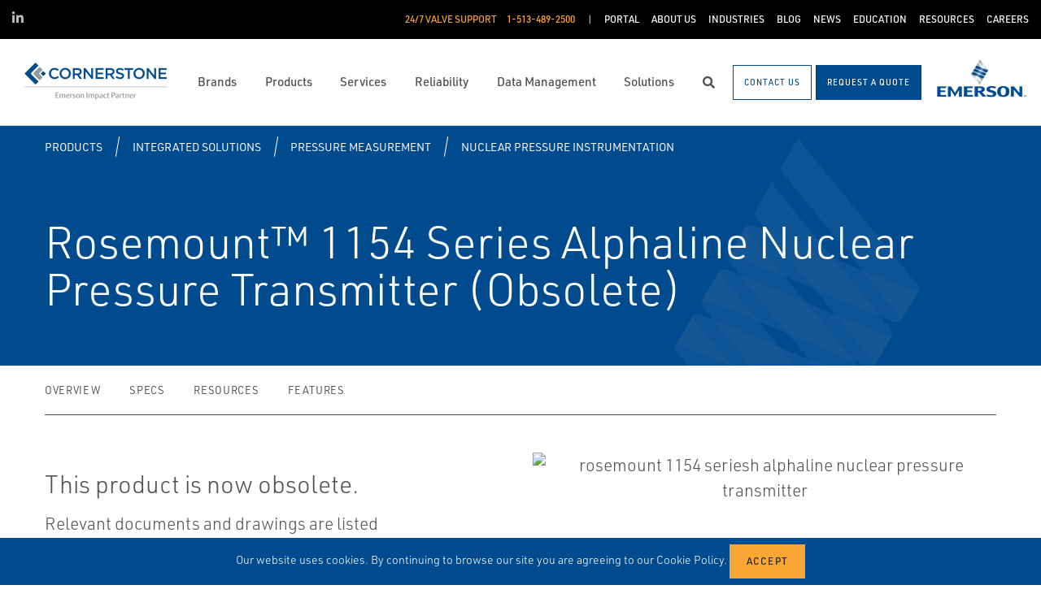

--- FILE ---
content_type: text/html; charset=utf-8
request_url: https://www.cornerstonecontrols.com/products/integrated-solutions/pressure-measurement/nuclear-pressure-instrumentation/rosemount-1154-series-alphaline-nuclear-pressure-transmitter-discontinued/
body_size: 11866
content:




<!DOCTYPE html>

<html lang="en-US">
<head prefix="og: http://ogp.me/ns#">
    <link rel="stylesheet" href="https://use.typekit.net/eug7mju.css">

    <meta charset="utf-8" />
    <meta name="viewport" content="width=device-width, initial-scale=1, shrink-to-fit=no">
    <meta name="apple-mobile-web-app-capable" content="yes">
    <link rel="icon" href="/website/media/impact-partner/favicon.png?ext=.png" /><link rel="shortcut icon" href="/website/media/impact-partner/favicon.png?ext=.png" />

<!-- Google Tag Manager -->
<script type="740a51c07580e80fc46818f2-text/javascript">(function(w,d,s,l,i){w[l]=w[l]||[];w[l].push({'gtm.start':
new Date().getTime(),event:'gtm.js'});var f=d.getElementsByTagName(s)[0],
j=d.createElement(s),dl=l!='dataLayer'?'&l='+l:'';j.async=true;j.src=
'https://www.googletagmanager.com/gtm.js?id='+i+dl;f.parentNode.insertBefore(j,f);
})(window,document,'script','dataLayer','GTM-KHP93KN');</script>
<!-- End Google Tag Manager -->    
    <title>Rosemount 1154 Series Alphaline Nuclear Pressure Transmitter (Discontinued)</title>
    



    

<meta property="og:title" content="" />
<meta property="og:type" content="website" />
<meta property="og:url" content="https://www.cornerstonecontrols.com/products/integrated-solutions/pressure-measurement/nuclear-pressure-instrumentation/rosemount-1154-series-alphaline-nuclear-pressure-transmitter-discontinued/" />
<meta property="og:image" content="https://www.cornerstonecontrols.com:443/asset/155564?s=220" />
<meta property="og:description" content="" />
<meta property="og:locale" content="en-US" />
<link rel="canonical" href="https://www.cornerstonecontrols.com/products/integrated-solutions/pressure-measurement/nuclear-pressure-instrumentation/rosemount-1154-series-alphaline-nuclear-pressure-transmitter-discontinued/" />


    <script type="application/ld+json">
        {"@context": "https://schema.org","@type": "BreadcrumbList","itemListElement": [{"@type":"ListItem","position":1,"item": {"@id":"https://www.cornerstonecontrols.com:443/products/","name": "Products"}},{"@type":"ListItem","position":2,"item": {"@id":"https://www.cornerstonecontrols.com:443/products/integrated-solutions/","name": "Integrated Solutions"}},{"@type":"ListItem","position":3,"item": {"@id":"https://www.cornerstonecontrols.com:443/products/integrated-solutions/pressure-measurement/","name": "Pressure Measurement"}},{"@type":"ListItem","position":4,"item": {"@id":"https://www.cornerstonecontrols.com:443/products/integrated-solutions/pressure-measurement/nuclear-pressure-instrumentation/","name": "Nuclear Pressure Instrumentation"}},{"@type":"ListItem","position":5,"item": {"@id":"https://www.cornerstonecontrols.com:443/products/integrated-solutions/pressure-measurement/nuclear-pressure-instrumentation/rosemount-1154-series-alphaline-nuclear-pressure-transmitter-discontinued/","name": "Rosemount 1154 Series Alphaline Nuclear Pressure Transmitter (Discontinued)"}}]}
    </script>




    <script type="application/ld+json">
        {"@context": "https://schema.org/","@type": "Product","brand": "Rosemount","name": "Rosemount&amp;#8482; 1154 Series Alphaline Nuclear Pressure Transmitter (Obsolete)","description": "This product is now obsolete. Relevant documents and drawings are listed below.&lt;br/&gt;Contact your local Emerson representative for your measurement needs.","itemCondition": "http://schema.org/NewCondition","image": "https://www.cornerstonecontrols.com:443/asset/155564?s=220"}
    </script>



    <link rel="preload" href="/content/fonts/ec-icons.woff2" as="font" type="font/woff2" crossorigin>
    <link rel="preload" href="/content/fonts/fa-brands-400.woff2" as="font" type="font/woff2" crossorigin>
    <link rel="preload" href="/content/fonts/fa-solid-900.woff2" as="font" type="font/woff2" crossorigin>
    <link href="/bundles/css-core/main.core.73c9648962dea6b37bbc.css" rel="stylesheet" type="text/css"/>
    
    
<meta name="google-site-verification" content="Up-ySBAIbcMWssh3PwEiFw31uGsh01tEdrgJM3dCDIs" />
<style type="text/css">


.widget-card-overlay-on-hover .item-card .img-container img {
@media (max-width: 1200px){
    min-height: 478px !important;
}}
</style>

    
        
        
    

    <script type="740a51c07580e80fc46818f2-text/javascript" src="/Kentico.Resource/Activities/KenticoActivityLogger/Logger.js?pageIdentifier=8103" async></script>

</head>
<body class="product-detail-emerson  ">
    

<!-- Google Tag Manager (noscript) -->
<noscript><iframe src="https://www.googletagmanager.com/ns.html?id=GTM-KHP93KN"
height="0" width="0" style="display:none;visibility:hidden"></iframe></noscript>
<!-- End Google Tag Manager (noscript) -->
    <div class="body-overlay"></div>









<header class="fixed-header  ">


  <div class="navbar-wrap navbar-regular">

    <nav class="navbar navbar-blacktop d-none d-lg-flex" aria-label="Topmost Navbar">
        <ul class="nav social-links">
            <li>
              <a href="https://www.linkedin.com/company/cornerstone-controls/" title="Linked in" target="_blank">
                <span class="fab fa-linkedin-in" aria-hidden="true" title="Linked in"></span>
                <span class="sr-only">Linked in</span>
              </a>
            </li>
        </ul>


      <ul class="nav navbar-topright">


              <li class="nav-item">
                <a class="d-flex phone" href="tel:1-513-489-2500">
                  <span class="d-none d-lg-block">24/7 Valve Support</span>
                  <span>1-513-489-2500</span>
                </a>
              </li>
              <li class="nav-item">
                <a href="/customer-portal/" title="Portal" class="d-flex" target="_self">
                  <span>Portal</span>
                </a>
              </li>
              <li class="nav-item">
                <a href="/about-us/" title="About Us" class="d-flex" target="_self">
                  <span>About Us</span>
                </a>
              </li>
              <li class="nav-item">
                <a href="/industries/" title="Industries" class="d-flex" target="_self">
                  <span>Industries</span>
                </a>
              </li>
              <li class="nav-item">
                <a href="/blog/" title="Blog" class="d-flex" target="_self">
                  <span>Blog</span>
                </a>
              </li>
              <li class="nav-item">
                <a href="/news/" title="News" class="d-flex" target="_self">
                  <span>News</span>
                </a>
              </li>
              <li class="nav-item">
                <a href="/education/" title="Education" class="d-flex" target="_self">
                  <span>Education</span>
                </a>
              </li>
              <li class="nav-item">
                <a href="/resources/" title="Resources" class="d-flex" target="_self">
                  <span>Resources</span>
                </a>
              </li>
              <li class="nav-item">
                <a href="/careers/" title="Careers" class="d-flex" target="_self">
                  <span>Careers</span>
                </a>
              </li>


      </ul>

    </nav>

    <nav class="navbar navbar-main d-flex " aria-label="Main Navbar">

      <ul class="navbar-brand-wrapper pr-2 pr-md-auto">
        <li class="pb-0">
            <a href="/" class="navbar-brand">
                    <picture>
                        <source srcset="/getmedia/a1e8ed4c-e128-4af8-9650-cb50d0be2d35/cornerstone-mobile-logo.svg?ext=.svg"
                            media="(max-width: 767.98px)"
                        />
                        <img src="/getmedia/0266c218-5fa1-420b-ae3e-82aa5ccb20f5/EmersonImpactPartner_Lockup_Cornerstone.png?width=204&amp;height=60&amp;ext=.png" 
                             alt="Cornerstone Control" 
                             title="Cornerstone Control" 
                             class="navbar-brand-logo main-partner-logo" />
                    </picture>

            </a>
        </li>
            <li class="pb-0 d-none">
              <a href="https://www.emerson.com/en-us/automation-solutions" class="navbar-brand" target="_blank">
                            <img src="/getmedia/779fa17b-4983-4fa5-a4ad-5fcf6c9a09ab/emerson.png?width=116&amp;height=60&amp;ext=.png" alt="Emerson" title="Emerson" class="navbar-brand-logo" />
              </a>
            </li>
      </ul>

      <!-- # navbar right : begin -->
      <ul class="nav navbar-right main-nav d-flex justify-content-around align-items-center text-center flex-fill">
            <li class="nav-item d-none d-lg-block" data-target="#mega0">
              <a href="/brands/" class="d-flex">
                <span class="d-none d-lg-block">Brands</span>
              </a>
            </li>
            <li class="nav-item d-none d-lg-block" data-target="#mega1">
              <a href="/products/" class="d-flex">
                <span class="d-none d-lg-block">Products</span>
              </a>
            </li>
            <li class="nav-item d-none d-lg-block" data-target="#mega2">
              <a href="/services/" class="d-flex">
                <span class="d-none d-lg-block">Services</span>
              </a>
            </li>
            <li class="nav-item d-none d-lg-block" data-target="#mega3">
              <a href="/reliability/" class="d-flex">
                <span class="d-none d-lg-block">Reliability</span>
              </a>
            </li>
            <li class="nav-item d-none d-lg-block" data-target="#mega4">
              <a href="/data-management/" class="d-flex">
                <span class="d-none d-lg-block">Data Management</span>
              </a>
            </li>
            <li class="nav-item d-none d-lg-block" data-target="#mega5">
              <a href="/solutions/" class="d-flex">
                <span class="d-none d-lg-block">Solutions</span>
              </a>
            </li>

        <li class="nav-item d-none d-lg-flex ">
          <a href="javascript:void(0);" id="header-top-search-toggler" class="search-modal-toggler d-flex">
            <i class="fas fa-search"></i>
            <span class="sr-only">Search</span>
          </a>
        </li>

      </ul>

      <ul class="nav d-flex align-items-center navbar-mobile-menu-toggler ml-auto d-lg-none">
        <li class="nav-item">
          <!--su:use button!!!-->
          <button type="button" class="main-menu-toggler d-flex main-menu-toggle">
            <i class="fas fa-bars"></i>
            <i class="fas fa-times"></i>
            <span class="d-none d-lg-block">Menu</span>
          </button>
        </li>
      </ul>

      <!-- # navbar end buttons : begin -->
      <ul class="nav navbar-end">
          <li class="nav-item d-none d-lg-block">
              <a href="/contact-us/" class="btn btn-outline-primary">
                <span class="d-none d-xl-inline">Contact Us</span>
                <span class="d-xl-none">Contact Us</span>
              </a>
          </li>
          <li class="nav-item d-none d-lg-block">
              <a href="javascript:void(0);" class="btn btn-primary" data-form-name="RequestAQuote">
                <span class="d-none d-xl-inline">Request A Quote</span>
                <span class="d-xl-none">Request A Quote</span>
              </a>

          </li>
      </ul>
      <!-- # navbar right : end -->
        <ul class="navbar-brand-wrapper navbar-brand-right pl-3 text-right d-none d-sm-block">
          <li class="pb-0">
            <a href="https://www.emerson.com/en-us/automation-solutions" class="navbar-brand" target="_blank">
              <img data-src="/getmedia/779fa17b-4983-4fa5-a4ad-5fcf6c9a09ab/emerson.png?width=116&amp;height=60&amp;ext=.png" src="/content/images/placeholders/200_103.png" alt="Emerson" title="Emerson" class="navbar-brand-logo lazy" />
            </a>
          </li>
        </ul>
      <div id="search-bar" class="search-bar d-none d-lg-block">
        <div class="container search-container h-100">
          <div class="relative-wrapper d-flex align-items-center h-100">
            <input class="form-control" data-url="/search" tabindex="-1" id="searchInput" type="text" aria-label="Search" placeholder="Search" autofocus="" autocomplete="off">
            <button type="button" id="header-top-search-close" class="search-close-btn">
              <i class="fas fa-times" aria-hidden="true"></i>
              <span class="sr-only">Close</span>
            </button>
          </div>
        </div>
      </div>
    </nav>
  </div>

</header>

      <div id="mega0" style="" class="main-nav-drilldown">
        <nav class="navigation" aria-label="Meganav 0">
          
<div class="navigation-column  always-active">
    <button type="button" class="btn btn-link d-sm-block d-lg-none navigation-link mobile-back"> <i class="fa fa-angle-left"></i> Back</button>
    <ul class="navigation-list">
        <li class="d-sm-block d-lg-none">
            <a href="/brands/" class="navigation-link -section-title-link">Brands</a>
        </li>


<li>

<div class="navigation-column ">
    <button type="button" class="btn btn-link d-sm-block d-lg-none navigation-link mobile-back"> <i class="fa fa-angle-left"></i> Back</button>
    <ul class="navigation-list">
        <li class="d-sm-block d-lg-none">
            <a href="/" class="navigation-link -section-title-link">Featured Brands</a>
        </li>


<li>
  <a href="/brands/deltav/" class="navigation-link" data-type="link" >
    DeltaV
  </a>
</li>

<li>
  <a href="/brands/fisher-control-valves/" class="navigation-link" data-type="link" >
     Fisher Control Valves
  </a>
</li>

<li>
  <a href="/brands/bettis-actuators/" class="navigation-link" data-type="link" >
    Bettis Actuators
  </a>
</li>

<li>
  <a href="/brands/vanessa-triple-offset-valves/" class="navigation-link" data-type="link" >
    Vanessa Triple Offset Valves
  </a>
</li>

<li>
  <a href="/brands/keystone-butterfly-valves/" class="navigation-link" data-type="link" >
    Keystone Butterfly Valves
  </a>
</li>

<li>
  <a href="/brands/clarkson-knife-gate-valves/" class="navigation-link" data-type="link" >
    Clarkson Knife Gate Valves
  </a>
</li>

<li>
  <a href="/brands/aev-severe-service-isolation-valves/" class="navigation-link" data-type="link" >
    AEV Severe Service Isolation Valves
  </a>
</li>

<li>
  <a href="/brands/crosby-safety-relief-valves/" class="navigation-link" data-type="link" >
    Crosby Safety Relief Valves
  </a>
</li>

<li>
  <a href="/brands/anderson-greenwood-safety-relief-valves/" class="navigation-link" data-type="link" >
    Anderson Greenwood Safety Relief Valves
  </a>
</li>

<li>
  <a href="/brands/iriss/" class="navigation-link" data-type="link" >
    IRISS Engineered Solutions
  </a>
</li>

<li>
  <a href="/brands/hydro-thermal/" class="navigation-link" data-type="link" >
    Hydro-Thermal
  </a>
</li>

<li>
  <a href="/brands/dataparc/" class="navigation-link" data-type="link" >
    dataPARC
  </a>
</li>
    </ul>
</div>
  <a href="/" class="navigation-link" data-type="section" >
    Featured Brands
      <i class="fa fa-angle-right"></i>
  </a>
</li>

<li>
  <a href="/brands/emerson-brands/" class="navigation-link" data-type="link" >
    Emerson Brands
  </a>
</li>

<li>
  <a href="/brands/complementary-brands/" class="navigation-link" data-type="link" >
    Complementary Brands
  </a>
</li>
    </ul>
</div>

        </nav>

        <nav class="navigation features" aria-label="Meganav 0 Featured Column">
          <div class="feature-column">
            <div class="column-heading">Featured Brands</div>
            <ul class="feature-list">
            </ul>
          </div>
        </nav>

      </div>
      <div id="mega1" style="" class="main-nav-drilldown">
        <nav class="navigation" aria-label="Meganav 1">
          
<div class="navigation-column  always-active">
    <button type="button" class="btn btn-link d-sm-block d-lg-none navigation-link mobile-back"> <i class="fa fa-angle-left"></i> Back</button>
    <ul class="navigation-list">
        <li class="d-sm-block d-lg-none">
            <a href="/products/" class="navigation-link -section-title-link">Products</a>
        </li>


<li>

<div class="navigation-column ">
    <button type="button" class="btn btn-link d-sm-block d-lg-none navigation-link mobile-back"> <i class="fa fa-angle-left"></i> Back</button>
    <ul class="navigation-list">
        <li class="d-sm-block d-lg-none">
            <a href="/products/control-valves/" class="navigation-link -section-title-link">Control Valves</a>
        </li>


<li>
  <a href="/products/control-valves/globe-valves/" class="navigation-link" data-type="link" data-feature=%5B%7B%22NodeGuid%22%3A%2200000000-0000-0000-0000-000000000000%22%2C%22Title%22%3A%22Fisher%22%2C%22Url%22%3A%22%2Fbrands%2Ffisher-control-valves%22%2C%22IconClassName%22%3Anull%2C%22Image%22%3A%22https%3A%2F%2Fwww.cornerstonecontrols.com%3A443%2Fwebsite%2Fmedia%2FShared%2FEmerson%2520Brands%2FFisher-Logo.png%3Fext%3D.png%22%2C%22HideFromNavigation%22%3Afalse%2C%22ExcludeFromSearch%22%3Afalse%2C%22DoNotCache%22%3Afalse%2C%22IsPagePersonalized%22%3Afalse%2C%22IsSelected%22%3Afalse%2C%22Parent%22%3Anull%2C%22Children%22%3Anull%2C%22Features%22%3Anull%2C%22FeaturesJSON%22%3Anull%7D%5D>
    Globe Valves
  </a>
</li>

<li>
  <a href="/products/control-valves/three-way-valves/" class="navigation-link" data-type="link" data-feature=%5B%7B%22NodeGuid%22%3A%2200000000-0000-0000-0000-000000000000%22%2C%22Title%22%3A%22Fisher%22%2C%22Url%22%3A%22%2Fbrands%2Ffisher-control-valves%22%2C%22IconClassName%22%3Anull%2C%22Image%22%3A%22https%3A%2F%2Fwww.cornerstonecontrols.com%3A443%2Fwebsite%2Fmedia%2FShared%2FEmerson%2520Brands%2FFisher-Logo.png%3Fext%3D.png%22%2C%22HideFromNavigation%22%3Afalse%2C%22ExcludeFromSearch%22%3Afalse%2C%22DoNotCache%22%3Afalse%2C%22IsPagePersonalized%22%3Afalse%2C%22IsSelected%22%3Afalse%2C%22Parent%22%3Anull%2C%22Children%22%3Anull%2C%22Features%22%3Anull%2C%22FeaturesJSON%22%3Anull%7D%5D>
    Three Way Valves
  </a>
</li>

<li>
  <a href="/products/control-valves/rotary-valves/" class="navigation-link" data-type="link" data-feature=%5B%7B%22NodeGuid%22%3A%2200000000-0000-0000-0000-000000000000%22%2C%22Title%22%3A%22Fisher%22%2C%22Url%22%3A%22%2Fbrands%2Ffisher-control-valves%22%2C%22IconClassName%22%3Anull%2C%22Image%22%3A%22https%3A%2F%2Fwww.cornerstonecontrols.com%3A443%2Fwebsite%2Fmedia%2FShared%2FEmerson%2520Brands%2FFisher-Logo.png%3Fext%3D.png%22%2C%22HideFromNavigation%22%3Afalse%2C%22ExcludeFromSearch%22%3Afalse%2C%22DoNotCache%22%3Afalse%2C%22IsPagePersonalized%22%3Afalse%2C%22IsSelected%22%3Afalse%2C%22Parent%22%3Anull%2C%22Children%22%3Anull%2C%22Features%22%3Anull%2C%22FeaturesJSON%22%3Anull%7D%5D>
    Rotary Valves
  </a>
</li>

<li>
  <a href="/products/control-valves/sanitary-valves/" class="navigation-link" data-type="link" data-feature=%5B%7B%22NodeGuid%22%3A%2200000000-0000-0000-0000-000000000000%22%2C%22Title%22%3A%22Fisher%22%2C%22Url%22%3A%22%2Fbrands%2Ffisher-control-valves%22%2C%22IconClassName%22%3Anull%2C%22Image%22%3A%22https%3A%2F%2Fwww.cornerstonecontrols.com%3A443%2Fwebsite%2Fmedia%2FShared%2FEmerson%2520Brands%2FFisher-Logo.png%3Fext%3D.png%22%2C%22HideFromNavigation%22%3Afalse%2C%22ExcludeFromSearch%22%3Afalse%2C%22DoNotCache%22%3Afalse%2C%22IsPagePersonalized%22%3Afalse%2C%22IsSelected%22%3Afalse%2C%22Parent%22%3Anull%2C%22Children%22%3Anull%2C%22Features%22%3Anull%2C%22FeaturesJSON%22%3Anull%7D%5D>
    Sanitary Valves
  </a>
</li>

<li>
  <a href="/products/control-valves/engineered-products/" class="navigation-link" data-type="link" data-feature=%5B%7B%22NodeGuid%22%3A%2200000000-0000-0000-0000-000000000000%22%2C%22Title%22%3A%22Fisher%22%2C%22Url%22%3A%22%2Fbrands%2Ffisher-control-valves%22%2C%22IconClassName%22%3Anull%2C%22Image%22%3A%22https%3A%2F%2Fwww.cornerstonecontrols.com%3A443%2Fwebsite%2Fmedia%2FShared%2FEmerson%2520Brands%2FFisher-Logo.png%3Fext%3D.png%22%2C%22HideFromNavigation%22%3Afalse%2C%22ExcludeFromSearch%22%3Afalse%2C%22DoNotCache%22%3Afalse%2C%22IsPagePersonalized%22%3Afalse%2C%22IsSelected%22%3Afalse%2C%22Parent%22%3Anull%2C%22Children%22%3Anull%2C%22Features%22%3Anull%2C%22FeaturesJSON%22%3Anull%7D%5D>
    Engineered Products
  </a>
</li>

<li>
  <a href="/products/control-valves/steam-conditioning-desuperheating/" class="navigation-link" data-type="link" data-feature=%5B%7B%22NodeGuid%22%3A%2200000000-0000-0000-0000-000000000000%22%2C%22Title%22%3A%22Fisher%22%2C%22Url%22%3A%22%2Fbrands%2Ffisher-control-valves%22%2C%22IconClassName%22%3Anull%2C%22Image%22%3A%22https%3A%2F%2Fwww.cornerstonecontrols.com%3A443%2Fwebsite%2Fmedia%2FShared%2FEmerson%2520Brands%2FFisher-Logo.png%3Fext%3D.png%22%2C%22HideFromNavigation%22%3Afalse%2C%22ExcludeFromSearch%22%3Afalse%2C%22DoNotCache%22%3Afalse%2C%22IsPagePersonalized%22%3Afalse%2C%22IsSelected%22%3Afalse%2C%22Parent%22%3Anull%2C%22Children%22%3Anull%2C%22Features%22%3Anull%2C%22FeaturesJSON%22%3Anull%7D%5D>
    Steam Conditioning &amp; Desuperheating
  </a>
</li>
    </ul>
</div>
  <a href="/products/control-valves/" class="navigation-link" data-type="section" >
    Control Valves
      <i class="fa fa-angle-right"></i>
  </a>
</li>

<li>

<div class="navigation-column ">
    <button type="button" class="btn btn-link d-sm-block d-lg-none navigation-link mobile-back"> <i class="fa fa-angle-left"></i> Back</button>
    <ul class="navigation-list">
        <li class="d-sm-block d-lg-none">
            <a href="/products/isolation-valves/" class="navigation-link -section-title-link">Isolation Valves</a>
        </li>


<li>
  <a href="/products/isolation-valves/triple-offset-valves/" class="navigation-link" data-type="link" data-feature=%5B%7B%22NodeGuid%22%3A%2200000000-0000-0000-0000-000000000000%22%2C%22Title%22%3A%22Vanessa%22%2C%22Url%22%3A%22%2Fbrands%2Fvanessa-triple-offset-valves%22%2C%22IconClassName%22%3Anull%2C%22Image%22%3A%22https%3A%2F%2Fwww.cornerstonecontrols.com%3A443%2Fwebsite%2Fmedia%2FShared%2FEmerson%2520Brands%2FVanessa-Logo.png%3Fext%3D.png%22%2C%22HideFromNavigation%22%3Afalse%2C%22ExcludeFromSearch%22%3Afalse%2C%22DoNotCache%22%3Afalse%2C%22IsPagePersonalized%22%3Afalse%2C%22IsSelected%22%3Afalse%2C%22Parent%22%3Anull%2C%22Children%22%3Anull%2C%22Features%22%3Anull%2C%22FeaturesJSON%22%3Anull%7D%5D>
    Triple Offset Valves
  </a>
</li>

<li>
  <a href="/products/isolation-valves/butterfly-valves/" class="navigation-link" data-type="link" data-feature=%5B%7B%22NodeGuid%22%3A%2200000000-0000-0000-0000-000000000000%22%2C%22Title%22%3A%22Keystone%22%2C%22Url%22%3A%22%2Fbrands%2Fkeystone-butterfly-valves%2F%22%2C%22IconClassName%22%3Anull%2C%22Image%22%3A%22https%3A%2F%2Fwww.cornerstonecontrols.com%3A443%2Fwebsite%2Fmedia%2FShared%2FEmerson%2520Brands%2FKeystone-Logo.png%3Fext%3D.png%22%2C%22HideFromNavigation%22%3Afalse%2C%22ExcludeFromSearch%22%3Afalse%2C%22DoNotCache%22%3Afalse%2C%22IsPagePersonalized%22%3Afalse%2C%22IsSelected%22%3Afalse%2C%22Parent%22%3Anull%2C%22Children%22%3Anull%2C%22Features%22%3Anull%2C%22FeaturesJSON%22%3Anull%7D%5D>
    Butterfly Valves
  </a>
</li>

<li>
  <a href="/products/isolation-valves/ball-valves/" class="navigation-link" data-type="link" data-feature=%5B%7B%22NodeGuid%22%3A%2200000000-0000-0000-0000-000000000000%22%2C%22Title%22%3A%22AEV%22%2C%22Url%22%3A%22%2Fbrands%2Faev-severe-service-isolation-valves%22%2C%22IconClassName%22%3Anull%2C%22Image%22%3A%22https%3A%2F%2Fwww.cornerstonecontrols.com%3A443%2Fwebsite%2Fmedia%2Fimpact-partner%2FBrand%2520Images%2FAEV-Logo.png%3Fext%3D.png%22%2C%22HideFromNavigation%22%3Afalse%2C%22ExcludeFromSearch%22%3Afalse%2C%22DoNotCache%22%3Afalse%2C%22IsPagePersonalized%22%3Afalse%2C%22IsSelected%22%3Afalse%2C%22Parent%22%3Anull%2C%22Children%22%3Anull%2C%22Features%22%3Anull%2C%22FeaturesJSON%22%3Anull%7D%2C%7B%22NodeGuid%22%3A%2200000000-0000-0000-0000-000000000000%22%2C%22Title%22%3A%22Keystone%22%2C%22Url%22%3A%22%2Fbrands%2Fkeystone-butterfly-valves%2F%22%2C%22IconClassName%22%3Anull%2C%22Image%22%3A%22https%3A%2F%2Fwww.cornerstonecontrols.com%3A443%2Fwebsite%2Fmedia%2FShared%2FEmerson%2520Brands%2FKeystone-Logo.png%3Fext%3D.png%22%2C%22HideFromNavigation%22%3Afalse%2C%22ExcludeFromSearch%22%3Afalse%2C%22DoNotCache%22%3Afalse%2C%22IsPagePersonalized%22%3Afalse%2C%22IsSelected%22%3Afalse%2C%22Parent%22%3Anull%2C%22Children%22%3Anull%2C%22Features%22%3Anull%2C%22FeaturesJSON%22%3Anull%7D%5D>
    Ball Valves
  </a>
</li>

<li>
  <a href="/products/isolation-valves/gate-valves/" class="navigation-link" data-type="link" >
    Gate Valves
  </a>
</li>

<li>
  <a href="/products/isolation-valves/globe-valves/" class="navigation-link" data-type="link" >
    Globe Valves
  </a>
</li>

<li>
  <a href="/products/isolation-valves/check-valves/" class="navigation-link" data-type="link" >
    Check Valves
  </a>
</li>

<li>
  <a href="/products/isolation-valves/angle-valves/" class="navigation-link" data-type="link" data-feature=%5B%7B%22NodeGuid%22%3A%2200000000-0000-0000-0000-000000000000%22%2C%22Title%22%3A%22Fisher%22%2C%22Url%22%3A%22%2Fbrands%2Ffisher-control-valves%22%2C%22IconClassName%22%3Anull%2C%22Image%22%3A%22https%3A%2F%2Fwww.cornerstonecontrols.com%3A443%2Fwebsite%2Fmedia%2FShared%2FEmerson%2520Brands%2FFisher-Logo.png%3Fext%3D.png%22%2C%22HideFromNavigation%22%3Afalse%2C%22ExcludeFromSearch%22%3Afalse%2C%22DoNotCache%22%3Afalse%2C%22IsPagePersonalized%22%3Afalse%2C%22IsSelected%22%3Afalse%2C%22Parent%22%3Anull%2C%22Children%22%3Anull%2C%22Features%22%3Anull%2C%22FeaturesJSON%22%3Anull%7D%5D>
    Angle Valves
  </a>
</li>

<li>
  <a href="/products/isolation-valves/lined-valves/" class="navigation-link" data-type="link" >
    Lined Valves
  </a>
</li>

<li>
  <a href="/products/isolation-valves/knife-gate-valves/" class="navigation-link" data-type="link" data-feature=%5B%7B%22NodeGuid%22%3A%2200000000-0000-0000-0000-000000000000%22%2C%22Title%22%3A%22Clarkson%22%2C%22Url%22%3A%22%2Fbrands%2Fclarkson-knife-gate-valves%22%2C%22IconClassName%22%3Anull%2C%22Image%22%3A%22https%3A%2F%2Fwww.cornerstonecontrols.com%3A443%2Fwebsite%2Fmedia%2FShared%2FEmerson%2520Brands%2FClarkson-Logo.png%3Fext%3D.png%22%2C%22HideFromNavigation%22%3Afalse%2C%22ExcludeFromSearch%22%3Afalse%2C%22DoNotCache%22%3Afalse%2C%22IsPagePersonalized%22%3Afalse%2C%22IsSelected%22%3Afalse%2C%22Parent%22%3Anull%2C%22Children%22%3Anull%2C%22Features%22%3Anull%2C%22FeaturesJSON%22%3Anull%7D%5D>
    Knife Gate Valves
  </a>
</li>
    </ul>
</div>
  <a href="/products/isolation-valves/" class="navigation-link" data-type="section" >
    Isolation Valves
      <i class="fa fa-angle-right"></i>
  </a>
</li>

<li>

<div class="navigation-column ">
    <button type="button" class="btn btn-link d-sm-block d-lg-none navigation-link mobile-back"> <i class="fa fa-angle-left"></i> Back</button>
    <ul class="navigation-list">
        <li class="d-sm-block d-lg-none">
            <a href="/products/pressure-management/" class="navigation-link -section-title-link">Pressure Management</a>
        </li>


<li>
  <a href="/products/pressure-management/regulators/" class="navigation-link" data-type="link" >
    Regulators
  </a>
</li>

<li>
  <a href="/products/pressure-management/pressure-relief-safety-valves/" class="navigation-link" data-type="link" >
    Pressure Relief &amp; Safety Valves
  </a>
</li>

<li>
  <a href="/products/pressure-management/flame-and-detonation-arrestors/" class="navigation-link" data-type="link" >
    Flame and Detonation Arrestors
  </a>
</li>

<li>
  <a href="/products/pressure-management/tank-vents-and-hatches/" class="navigation-link" data-type="link" >
    Tank Vents and Hatches
  </a>
</li>

<li>
  <a href="/products/pressure-management/bulk-storage-and-transport-equipment/" class="navigation-link" data-type="link" >
    Bulk Storage and Transport Equipment
  </a>
</li>

<li>
  <a href="/products/pressure-management/steam-traps/" class="navigation-link" data-type="link" >
    Steam Traps
  </a>
</li>
    </ul>
</div>
  <a href="/products/pressure-management/" class="navigation-link" data-type="section" >
    Pressure Management
      <i class="fa fa-angle-right"></i>
  </a>
</li>

<li>

<div class="navigation-column ">
    <button type="button" class="btn btn-link d-sm-block d-lg-none navigation-link mobile-back"> <i class="fa fa-angle-left"></i> Back</button>
    <ul class="navigation-list">
        <li class="d-sm-block d-lg-none">
            <a href="/products/valve-controllers-instruments/" class="navigation-link -section-title-link">Valve Controllers &amp; Instruments</a>
        </li>


<li>
  <a href="/products/valve-controllers-instruments/digital-valve-controllers/" class="navigation-link" data-type="link" >
    Digital Valve Controllers
  </a>
</li>

<li>
  <a href="/products/valve-controllers-instruments/discrete-valve-controllers/" class="navigation-link" data-type="link" >
    Discrete Valve Controllers
  </a>
</li>

<li>
  <a href="/products/valve-controllers-instruments/level-sensors-and-controllers/" class="navigation-link" data-type="link" >
    Level Sensors and Controllers
  </a>
</li>

<li>
  <a href="/products/valve-controllers-instruments/configuration-diagnostic-software/" class="navigation-link" data-type="link" >
    Configuration &amp; Diagnostic Software
  </a>
</li>

<li>
  <a href="/products/valve-controllers-instruments/positioners/" class="navigation-link" data-type="link" >
    Positioners
  </a>
</li>

<li>
  <a href="/products/valve-controllers-instruments/pneumatic-pressure-controllers/" class="navigation-link" data-type="link" >
    Pneumatic Pressure Controllers
  </a>
</li>

<li>
  <a href="/products/valve-controllers-instruments/transducers/" class="navigation-link" data-type="link" >
    Transducers
  </a>
</li>

<li>
  <a href="/products/valve-controllers-instruments/controllers-instruments-accessories/" class="navigation-link" data-type="link" >
    Controllers Instruments Accessories
  </a>
</li>

<li>
  <a href="/products/valve-controllers-instruments/switches-position-sensors/" class="navigation-link" data-type="link" >
    Switches &amp; Position Sensors
  </a>
</li>

<li>
  <a href="/products/valve-controllers-instruments/accessory-valves/" class="navigation-link" data-type="link" >
    Accessory Valves
  </a>
</li>

<li>
  <a href="/products/valve-controllers-instruments/boiler-level-instrumentation/" class="navigation-link" data-type="link" >
    Boiler Level Instrumentation
  </a>
</li>

<li>
  <a href="/products/valve-controllers-instruments/jet-pumps-eductors/" class="navigation-link" data-type="link" >
    Jet Pumps / Eductors
  </a>
</li>
    </ul>
</div>
  <a href="/products/valve-controllers-instruments/" class="navigation-link" data-type="section" >
    Valve Controllers &amp; Instruments
      <i class="fa fa-angle-right"></i>
  </a>
</li>

<li>

<div class="navigation-column ">
    <button type="button" class="btn btn-link d-sm-block d-lg-none navigation-link mobile-back"> <i class="fa fa-angle-left"></i> Back</button>
    <ul class="navigation-list">
        <li class="d-sm-block d-lg-none">
            <a href="/products/valve-actuation-accessories/" class="navigation-link -section-title-link">Valve Actuation &amp; Accessories</a>
        </li>


<li>
  <a href="/products/valve-actuation-accessories/electric-actuators/" class="navigation-link" data-type="link" data-feature=%5B%7B%22NodeGuid%22%3A%2200000000-0000-0000-0000-000000000000%22%2C%22Title%22%3A%22Bettis%22%2C%22Url%22%3A%22%2Fbrands%2Fbettis-actuators%2F%22%2C%22IconClassName%22%3Anull%2C%22Image%22%3A%22https%3A%2F%2Fwww.cornerstonecontrols.com%3A443%2Fwebsite%2Fmedia%2FShared%2FEmerson%2520Brands%2FBettis-Logo.png%3Fext%3D.png%22%2C%22HideFromNavigation%22%3Afalse%2C%22ExcludeFromSearch%22%3Afalse%2C%22DoNotCache%22%3Afalse%2C%22IsPagePersonalized%22%3Afalse%2C%22IsSelected%22%3Afalse%2C%22Parent%22%3Anull%2C%22Children%22%3Anull%2C%22Features%22%3Anull%2C%22FeaturesJSON%22%3Anull%7D%5D>
    Electric Actuators
  </a>
</li>

<li>
  <a href="/products/valve-actuation-accessories/pneumatic-actuators/" class="navigation-link" data-type="link" data-feature=%5B%7B%22NodeGuid%22%3A%2200000000-0000-0000-0000-000000000000%22%2C%22Title%22%3A%22Bettis%22%2C%22Url%22%3A%22%2Fbrands%2Fbettis-actuators%2F%22%2C%22IconClassName%22%3Anull%2C%22Image%22%3A%22https%3A%2F%2Fwww.cornerstonecontrols.com%3A443%2Fwebsite%2Fmedia%2FShared%2FEmerson%2520Brands%2FBettis-Logo.png%3Fext%3D.png%22%2C%22HideFromNavigation%22%3Afalse%2C%22ExcludeFromSearch%22%3Afalse%2C%22DoNotCache%22%3Afalse%2C%22IsPagePersonalized%22%3Afalse%2C%22IsSelected%22%3Afalse%2C%22Parent%22%3Anull%2C%22Children%22%3Anull%2C%22Features%22%3Anull%2C%22FeaturesJSON%22%3Anull%7D%2C%7B%22NodeGuid%22%3A%2200000000-0000-0000-0000-000000000000%22%2C%22Title%22%3A%22Keystone%22%2C%22Url%22%3A%22%2Fbrands%2Fkeystone-butterfly-valves%2F%22%2C%22IconClassName%22%3Anull%2C%22Image%22%3A%22https%3A%2F%2Fwww.cornerstonecontrols.com%3A443%2Fwebsite%2Fmedia%2FShared%2FEmerson%2520Brands%2FKeystone-Logo.png%3Fext%3D.png%22%2C%22HideFromNavigation%22%3Afalse%2C%22ExcludeFromSearch%22%3Afalse%2C%22DoNotCache%22%3Afalse%2C%22IsPagePersonalized%22%3Afalse%2C%22IsSelected%22%3Afalse%2C%22Parent%22%3Anull%2C%22Children%22%3Anull%2C%22Features%22%3Anull%2C%22FeaturesJSON%22%3Anull%7D%5D>
    Pneumatic Actuators
  </a>
</li>

<li>
  <a href="/products/valve-actuation-accessories/hydraulic-actuators/" class="navigation-link" data-type="link" data-feature=%5B%7B%22NodeGuid%22%3A%2200000000-0000-0000-0000-000000000000%22%2C%22Title%22%3A%22Bettis%22%2C%22Url%22%3A%22%2Fbrands%2Fbettis-actuators%2F%22%2C%22IconClassName%22%3Anull%2C%22Image%22%3A%22https%3A%2F%2Fwww.cornerstonecontrols.com%3A443%2Fwebsite%2Fmedia%2FShared%2FEmerson%2520Brands%2FBettis-Logo.png%3Fext%3D.png%22%2C%22HideFromNavigation%22%3Afalse%2C%22ExcludeFromSearch%22%3Afalse%2C%22DoNotCache%22%3Afalse%2C%22IsPagePersonalized%22%3Afalse%2C%22IsSelected%22%3Afalse%2C%22Parent%22%3Anull%2C%22Children%22%3Anull%2C%22Features%22%3Anull%2C%22FeaturesJSON%22%3Anull%7D%5D>
    Hydraulic Actuators
  </a>
</li>

<li>
  <a href="/products/valve-actuation-accessories/gear-operators/" class="navigation-link" data-type="link" data-feature=%5B%7B%22NodeGuid%22%3A%2200000000-0000-0000-0000-000000000000%22%2C%22Title%22%3A%22Keystone%22%2C%22Url%22%3A%22%2Fbrands%2Fkeystone-butterfly-valves%2F%22%2C%22IconClassName%22%3Anull%2C%22Image%22%3A%22https%3A%2F%2Fwww.cornerstonecontrols.com%3A443%2Fwebsite%2Fmedia%2FShared%2FEmerson%2520Brands%2FKeystone-Logo.png%3Fext%3D.png%22%2C%22HideFromNavigation%22%3Afalse%2C%22ExcludeFromSearch%22%3Afalse%2C%22DoNotCache%22%3Afalse%2C%22IsPagePersonalized%22%3Afalse%2C%22IsSelected%22%3Afalse%2C%22Parent%22%3Anull%2C%22Children%22%3Anull%2C%22Features%22%3Anull%2C%22FeaturesJSON%22%3Anull%7D%2C%7B%22NodeGuid%22%3A%2200000000-0000-0000-0000-000000000000%22%2C%22Title%22%3A%22Bettis%22%2C%22Url%22%3A%22%2Fbrands%2Fbettis-actuators%2F%22%2C%22IconClassName%22%3Anull%2C%22Image%22%3A%22https%3A%2F%2Fwww.cornerstonecontrols.com%3A443%2Fwebsite%2Fmedia%2FShared%2FEmerson%2520Brands%2FBettis-Logo.png%3Fext%3D.png%22%2C%22HideFromNavigation%22%3Afalse%2C%22ExcludeFromSearch%22%3Afalse%2C%22DoNotCache%22%3Afalse%2C%22IsPagePersonalized%22%3Afalse%2C%22IsSelected%22%3Afalse%2C%22Parent%22%3Anull%2C%22Children%22%3Anull%2C%22Features%22%3Anull%2C%22FeaturesJSON%22%3Anull%7D%2C%7B%22NodeGuid%22%3A%2200000000-0000-0000-0000-000000000000%22%2C%22Title%22%3A%22Clarkson%22%2C%22Url%22%3A%22%2Fbrands%2Fclarkson-knife-gate-valves%22%2C%22IconClassName%22%3Anull%2C%22Image%22%3A%22https%3A%2F%2Fwww.cornerstonecontrols.com%3A443%2Fwebsite%2Fmedia%2FShared%2FEmerson%2520Brands%2FClarkson-Logo.png%3Fext%3D.png%22%2C%22HideFromNavigation%22%3Afalse%2C%22ExcludeFromSearch%22%3Afalse%2C%22DoNotCache%22%3Afalse%2C%22IsPagePersonalized%22%3Afalse%2C%22IsSelected%22%3Afalse%2C%22Parent%22%3Anull%2C%22Children%22%3Anull%2C%22Features%22%3Anull%2C%22FeaturesJSON%22%3Anull%7D%2C%7B%22NodeGuid%22%3A%2200000000-0000-0000-0000-000000000000%22%2C%22Title%22%3A%22Fisher%22%2C%22Url%22%3A%22%2Fbrands%2Ffisher-control-valves%22%2C%22IconClassName%22%3Anull%2C%22Image%22%3A%22https%3A%2F%2Fwww.cornerstonecontrols.com%3A443%2Fwebsite%2Fmedia%2FShared%2FEmerson%2520Brands%2FFisher-Logo.png%3Fext%3D.png%22%2C%22HideFromNavigation%22%3Afalse%2C%22ExcludeFromSearch%22%3Afalse%2C%22DoNotCache%22%3Afalse%2C%22IsPagePersonalized%22%3Afalse%2C%22IsSelected%22%3Afalse%2C%22Parent%22%3Anull%2C%22Children%22%3Anull%2C%22Features%22%3Anull%2C%22FeaturesJSON%22%3Anull%7D%5D>
    Gear Operators
  </a>
</li>

<li>
  <a href="/products/valve-actuation-accessories/valve-operating-solution-vos/" class="navigation-link" data-type="link" data-feature=%5B%7B%22NodeGuid%22%3A%2200000000-0000-0000-0000-000000000000%22%2C%22Title%22%3A%22Bettis%22%2C%22Url%22%3A%22%2Fbrands%2Fbettis-actuators%2F%22%2C%22IconClassName%22%3Anull%2C%22Image%22%3A%22https%3A%2F%2Fwww.cornerstonecontrols.com%3A443%2Fwebsite%2Fmedia%2FShared%2FEmerson%2520Brands%2FBettis-Logo.png%3Fext%3D.png%22%2C%22HideFromNavigation%22%3Afalse%2C%22ExcludeFromSearch%22%3Afalse%2C%22DoNotCache%22%3Afalse%2C%22IsPagePersonalized%22%3Afalse%2C%22IsSelected%22%3Afalse%2C%22Parent%22%3Anull%2C%22Children%22%3Anull%2C%22Features%22%3Anull%2C%22FeaturesJSON%22%3Anull%7D%5D>
    Valve Operating Solution VOS
  </a>
</li>

<li>
  <a href="/products/valve-actuation-accessories/actuator-accessories/" class="navigation-link" data-type="link" data-feature=%5B%7B%22NodeGuid%22%3A%2200000000-0000-0000-0000-000000000000%22%2C%22Title%22%3A%22Bettis%22%2C%22Url%22%3A%22%2Fbrands%2Fbettis-actuators%2F%22%2C%22IconClassName%22%3Anull%2C%22Image%22%3A%22https%3A%2F%2Fwww.cornerstonecontrols.com%3A443%2Fwebsite%2Fmedia%2FShared%2FEmerson%2520Brands%2FBettis-Logo.png%3Fext%3D.png%22%2C%22HideFromNavigation%22%3Afalse%2C%22ExcludeFromSearch%22%3Afalse%2C%22DoNotCache%22%3Afalse%2C%22IsPagePersonalized%22%3Afalse%2C%22IsSelected%22%3Afalse%2C%22Parent%22%3Anull%2C%22Children%22%3Anull%2C%22Features%22%3Anull%2C%22FeaturesJSON%22%3Anull%7D%2C%7B%22NodeGuid%22%3A%2200000000-0000-0000-0000-000000000000%22%2C%22Title%22%3A%22Keystone%22%2C%22Url%22%3A%22%2Fbrands%2Fkeystone-butterfly-valves%2F%22%2C%22IconClassName%22%3Anull%2C%22Image%22%3A%22https%3A%2F%2Fwww.cornerstonecontrols.com%3A443%2Fwebsite%2Fmedia%2FShared%2FEmerson%2520Brands%2FKeystone-Logo.png%3Fext%3D.png%22%2C%22HideFromNavigation%22%3Afalse%2C%22ExcludeFromSearch%22%3Afalse%2C%22DoNotCache%22%3Afalse%2C%22IsPagePersonalized%22%3Afalse%2C%22IsSelected%22%3Afalse%2C%22Parent%22%3Anull%2C%22Children%22%3Anull%2C%22Features%22%3Anull%2C%22FeaturesJSON%22%3Anull%7D%2C%7B%22NodeGuid%22%3A%2200000000-0000-0000-0000-000000000000%22%2C%22Title%22%3A%22Fisher%22%2C%22Url%22%3A%22%2Fbrands%2Ffisher-control-valves%22%2C%22IconClassName%22%3Anull%2C%22Image%22%3A%22https%3A%2F%2Fwww.cornerstonecontrols.com%3A443%2Fwebsite%2Fmedia%2FShared%2FEmerson%2520Brands%2FFisher-Logo.png%3Fext%3D.png%22%2C%22HideFromNavigation%22%3Afalse%2C%22ExcludeFromSearch%22%3Afalse%2C%22DoNotCache%22%3Afalse%2C%22IsPagePersonalized%22%3Afalse%2C%22IsSelected%22%3Afalse%2C%22Parent%22%3Anull%2C%22Children%22%3Anull%2C%22Features%22%3Anull%2C%22FeaturesJSON%22%3Anull%7D%5D>
    Actuator Accessories
  </a>
</li>
    </ul>
</div>
  <a href="/products/valve-actuation-accessories/" class="navigation-link" data-type="section" >
    Valve Actuation &amp; Accessories
      <i class="fa fa-angle-right"></i>
  </a>
</li>

<li>

<div class="navigation-column ">
    <button type="button" class="btn btn-link d-sm-block d-lg-none navigation-link mobile-back"> <i class="fa fa-angle-left"></i> Back</button>
    <ul class="navigation-list">
        <li class="d-sm-block d-lg-none">
            <a href="/products/control-and-safety-systems/" class="navigation-link -section-title-link">Control and Safety Systems</a>
        </li>


<li>
  <a href="/products/control-and-safety-systems/distributed-control-systems/" class="navigation-link" data-type="link" >
    Distributed Control Systems
  </a>
</li>

<li>
  <a href="/products/control-and-safety-systems/safety-instrumented-systems/" class="navigation-link" data-type="link" >
    Safety Instrumented Systems
  </a>
</li>

<li>
  <a href="/products/control-and-safety-systems/scada-systems/" class="navigation-link" data-type="link" >
    SCADA Systems
  </a>
</li>

<li>
  <a href="/products/control-and-safety-systems/bioreactor-control-systems/" class="navigation-link" data-type="link" >
    BioReactor Control Systems
  </a>
</li>
    </ul>
</div>
  <a href="/products/control-and-safety-systems/" class="navigation-link" data-type="section" >
    Control and Safety Systems
      <i class="fa fa-angle-right"></i>
  </a>
</li>

<li>

<div class="navigation-column ">
    <button type="button" class="btn btn-link d-sm-block d-lg-none navigation-link mobile-back"> <i class="fa fa-angle-left"></i> Back</button>
    <ul class="navigation-list">
        <li class="d-sm-block d-lg-none">
            <a href="/products/asset-reliability/" class="navigation-link -section-title-link">Asset Reliability</a>
        </li>


<li>
  <a href="/products/asset-reliability/machinery-health-management/" class="navigation-link" data-type="link" >
    Machinery Health Management
  </a>
</li>

<li>
  <a href="/products/asset-reliability/asset-monitoring/" class="navigation-link" data-type="link" >
    Asset Monitoring
  </a>
</li>

<li>
  <a href="/products/asset-reliability/field-device-management/" class="navigation-link" data-type="link" >
    Field Device Management
  </a>
</li>

<li>
  <a href="/products/asset-reliability/operations-analytics/" class="navigation-link" data-type="link" >
    Operations Analytics
  </a>
</li>
    </ul>
</div>
  <a href="/products/asset-reliability/" class="navigation-link" data-type="section" >
    Asset Reliability
      <i class="fa fa-angle-right"></i>
  </a>
</li>

<li>

<div class="navigation-column ">
    <button type="button" class="btn btn-link d-sm-block d-lg-none navigation-link mobile-back"> <i class="fa fa-angle-left"></i> Back</button>
    <ul class="navigation-list">
        <li class="d-sm-block d-lg-none">
            <a href="/products/operations-and-business-management/" class="navigation-link -section-title-link">Operations and Business Management</a>
        </li>


<li>
  <a href="/products/operations-and-business-management/manufacturing-execution-systems/" class="navigation-link" data-type="link" >
    Manufacturing Execution Systems
  </a>
</li>

<li>
  <a href="/products/operations-and-business-management/midstream-oil-and-gas-applications/" class="navigation-link" data-type="link" >
    Midstream Oil and Gas Applications
  </a>
</li>

<li>
  <a href="/products/operations-and-business-management/reservoir-management-software/" class="navigation-link" data-type="link" >
    Reservoir Management Software
  </a>
</li>

<li>
  <a href="/products/operations-and-business-management/upstream-oil-and-gas-applications/" class="navigation-link" data-type="link" >
    Upstream Oil and Gas Applications
  </a>
</li>

<li>
  <a href="/products/operations-and-business-management/digital-twin-software/" class="navigation-link" data-type="link" >
    Digital Twin Software
  </a>
</li>
    </ul>
</div>
  <a href="/products/operations-and-business-management/" class="navigation-link" data-type="section" >
    Operations and Business Management
      <i class="fa fa-angle-right"></i>
  </a>
</li>

<li>

<div class="navigation-column ">
    <button type="button" class="btn btn-link d-sm-block d-lg-none navigation-link mobile-back"> <i class="fa fa-angle-left"></i> Back</button>
    <ul class="navigation-list">
        <li class="d-sm-block d-lg-none">
            <a href="/products/solenoids-and-pneumatics/" class="navigation-link -section-title-link">Solenoids and Pneumatics</a>
        </li>


<li>
  <a href="/products/solenoids-and-pneumatics/air-preparation/" class="navigation-link" data-type="link" >
    Air Preparation
  </a>
</li>

<li>
  <a href="/products/solenoids-and-pneumatics/cylinders-actuators/" class="navigation-link" data-type="link" >
    Cylinders &amp; Actuators
  </a>
</li>

<li>
  <a href="/products/solenoids-and-pneumatics/solenoid-valves/" class="navigation-link" data-type="link" >
    Solenoid Valves
  </a>
</li>

<li>
  <a href="/products/solenoids-and-pneumatics/pneumatic-valves-control/" class="navigation-link" data-type="link" >
    Pneumatic Valves &amp; Control
  </a>
</li>

<li>
  <a href="/products/solenoids-and-pneumatics/globe-angle-seat-valves/" class="navigation-link" data-type="link" >
    Globe &amp; Angle Seat Valves
  </a>
</li>

<li>
  <a href="/products/solenoids-and-pneumatics/accessories/" class="navigation-link" data-type="link" >
    Accessories
  </a>
</li>

<li>
  <a href="/products/solenoids-and-pneumatics/microfluidic-valves/" class="navigation-link" data-type="link" >
    Microfluidic Valves
  </a>
</li>

<li>
  <a href="/products/solenoids-and-pneumatics/laboratory-valves/" class="navigation-link" data-type="link" >
    Laboratory Valves
  </a>
</li>

<li>
  <a href="/products/solenoids-and-pneumatics/instrumentation-valves/" class="navigation-link" data-type="link" >
    Instrumentation Valves
  </a>
</li>
    </ul>
</div>
  <a href="/products/solenoids-and-pneumatics/" class="navigation-link" data-type="section" >
    Solenoids and Pneumatics
      <i class="fa fa-angle-right"></i>
  </a>
</li>

<li>

<div class="navigation-column ">
    <button type="button" class="btn btn-link d-sm-block d-lg-none navigation-link mobile-back"> <i class="fa fa-angle-left"></i> Back</button>
    <ul class="navigation-list">
        <li class="d-sm-block d-lg-none">
            <a href="/products/industrial-wireless/" class="navigation-link -section-title-link">Industrial Wireless</a>
        </li>


<li>
  <a href="/products/industrial-wireless/wireless-infrastructure/" class="navigation-link" data-type="link" >
    Wireless Infrastructure
  </a>
</li>
    </ul>
</div>
  <a href="/products/industrial-wireless/" class="navigation-link" data-type="section" >
    Industrial Wireless
      <i class="fa fa-angle-right"></i>
  </a>
</li>
    </ul>
</div>

        </nav>

        <nav class="navigation features" aria-label="Meganav 1 Featured Column">
          <div class="feature-column">
            <div class="column-heading">Featured Brands</div>
            <ul class="feature-list">
            </ul>
          </div>
        </nav>

      </div>
      <div id="mega2" style="" class="main-nav-drilldown">
        <nav class="navigation" aria-label="Meganav 2">
          
<div class="navigation-column  always-active">
    <button type="button" class="btn btn-link d-sm-block d-lg-none navigation-link mobile-back"> <i class="fa fa-angle-left"></i> Back</button>
    <ul class="navigation-list">
        <li class="d-sm-block d-lg-none">
            <a href="/services/" class="navigation-link -section-title-link">Services</a>
        </li>


<li>

<div class="navigation-column ">
    <button type="button" class="btn btn-link d-sm-block d-lg-none navigation-link mobile-back"> <i class="fa fa-angle-left"></i> Back</button>
    <ul class="navigation-list">
        <li class="d-sm-block d-lg-none">
            <a href="/services/instrument-services/" class="navigation-link -section-title-link">Instrument Services</a>
        </li>


<li>

<div class="navigation-column ">
    <button type="button" class="btn btn-link d-sm-block d-lg-none navigation-link mobile-back"> <i class="fa fa-angle-left"></i> Back</button>
    <ul class="navigation-list">
        <li class="d-sm-block d-lg-none">
            <a href="/services/instrument-services/depot-services/" class="navigation-link -section-title-link">Depot Services</a>
        </li>


<li>
  <a href="/services/instrument-services/depot-services/#depot" class="navigation-link" data-type="link" >
    Borescope
  </a>
</li>

<li>
  <a href="/services/instrument-services/depot-services/#flow" class="navigation-link" data-type="link" >
    Flow Meter Proving
  </a>
</li>

<li>
  <a href="/services/instrument-services/depot-services/#depot" class="navigation-link" data-type="link" >
    Product Repair
  </a>
</li>

<li>
  <a href="/services/instrument-services/depot-services/#depot" class="navigation-link" data-type="link" >
    Transmitter Calibration
  </a>
</li>

<li>
  <a href="/services/instrument-services/depot-services/#depot" class="navigation-link" data-type="link" >
    Hydrostatic Testing
  </a>
</li>

<li>
  <a href="/services/instrument-services/depot-services/#depot" class="navigation-link" data-type="link" >
    PMI Testing
  </a>
</li>
    </ul>
</div>
  <a href="/services/instrument-services/depot-services/" class="navigation-link" data-type="section" >
    Depot Services
      <i class="fa fa-angle-right"></i>
  </a>
</li>

<li>

<div class="navigation-column ">
    <button type="button" class="btn btn-link d-sm-block d-lg-none navigation-link mobile-back"> <i class="fa fa-angle-left"></i> Back</button>
    <ul class="navigation-list">
        <li class="d-sm-block d-lg-none">
            <a href="/services/instrument-services/field-services/" class="navigation-link -section-title-link">Field Services</a>
        </li>


<li>
  <a href="/services/instrument-services/field-services/#field" class="navigation-link" data-type="link" >
    Boroscope Inspection Tool
  </a>
</li>

<li>
  <a href="/services/instrument-services/field-services/" class="navigation-link" data-type="link" >
    Demand / Emergency 7/24
  </a>
</li>

<li>
  <a href="/services/instrument-services/field-services/commissioning-and-startup/" class="navigation-link" data-type="link" >
    Commissioning and Startup
  </a>
</li>

<li>
  <a href="/services/instrument-services/field-services/#Specialized-Services/" class="navigation-link" data-type="link" >
    Liquid Flow Meter Validations
  </a>
</li>

<li>
  <a href="/services/instrument-services/field-services/#field" class="navigation-link" data-type="link" >
    Titrator Water Cut Validation and Calibration
  </a>
</li>

<li>
  <a href="/services/instrument-services/field-services/#field" class="navigation-link" data-type="link" >
    Site Auditing
  </a>
</li>
    </ul>
</div>
  <a href="/services/instrument-services/field-services/" class="navigation-link" data-type="section" >
    Field Services
      <i class="fa fa-angle-right"></i>
  </a>
</li>
    </ul>
</div>
  <a href="/services/instrument-services/" class="navigation-link" data-type="section" >
    Instrument Services
      <i class="fa fa-angle-right"></i>
  </a>
</li>

<li>

<div class="navigation-column ">
    <button type="button" class="btn btn-link d-sm-block d-lg-none navigation-link mobile-back"> <i class="fa fa-angle-left"></i> Back</button>
    <ul class="navigation-list">
        <li class="d-sm-block d-lg-none">
            <a href="/services/project-services/" class="navigation-link -section-title-link">Project Services</a>
        </li>


<li>
  <a href="/services/project-services/software-services/" class="navigation-link" data-type="link" >
    Software Services
  </a>
</li>

<li>
  <a href="/services/project-services/hardware-services/" class="navigation-link" data-type="link" >
    Hardware Services
  </a>
</li>

<li>
  <a href="/services/project-services/consulting/" class="navigation-link" data-type="link" >
    Consulting
  </a>
</li>

<li>
  <a href="/services/project-services/start-up-commissioning/" class="navigation-link" data-type="link" >
    Start-up &amp; Commissioning
  </a>
</li>

<li>
  <a href="/services/project-services/project-management/" class="navigation-link" data-type="link" >
    Project Management
  </a>
</li>
    </ul>
</div>
  <a href="/services/project-services/" class="navigation-link" data-type="section" >
    Project Services
      <i class="fa fa-angle-right"></i>
  </a>
</li>

<li>

<div class="navigation-column ">
    <button type="button" class="btn btn-link d-sm-block d-lg-none navigation-link mobile-back"> <i class="fa fa-angle-left"></i> Back</button>
    <ul class="navigation-list">
        <li class="d-sm-block d-lg-none">
            <a href="/services/actuator-and-valve-services/" class="navigation-link -section-title-link">Actuator and Valve Services</a>
        </li>


<li>
  <a href="/services/actuator-and-valve-services/control-valve-repair/" class="navigation-link" data-type="link" >
    Control Valve Repair
  </a>
</li>

<li>
  <a href="/services/actuator-and-valve-services/diagnostic-services/" class="navigation-link" data-type="link" >
    Diagnostic Services
  </a>
</li>

<li>
  <a href="/services/actuator-and-valve-services/start-up-and-commissioning/" class="navigation-link" data-type="link" >
    Start-Up and Commissioning
  </a>
</li>

<li>
  <a href="/services/actuator-and-valve-services/outage-and-turnaround-management/" class="navigation-link" data-type="link" >
    Outage and Turnaround Management
  </a>
</li>

<li>
  <a href="/services/actuator-and-valve-services/aov-mov-valve-repair/" class="navigation-link" data-type="link" >
    AOV &amp; MOV Valve Repair
  </a>
</li>

<li>
  <a href="/services/actuator-and-valve-services/turnaround-support-isolation-valves/" class="navigation-link" data-type="link" >
    Turnaround Support - Isolation Valves
  </a>
</li>

<li>
  <a href="/services/actuator-and-valve-services/leak-detection/" class="navigation-link" data-type="link" >
    Leak Detection
  </a>
</li>

<li>
  <a href="/services/actuator-and-valve-services/pm-services/" class="navigation-link" data-type="link" >
    PM Services
  </a>
</li>

<li>
  <a href="/services/actuator-and-valve-services/pressure-relief-valve-service-repair/" class="navigation-link" data-type="link" >
    Pressure Relief Valve Service &amp; Repair
  </a>
</li>
    </ul>
</div>
  <a href="/services/actuator-and-valve-services/" class="navigation-link" data-type="section" >
    Actuator and Valve Services
      <i class="fa fa-angle-right"></i>
  </a>
</li>

<li>

<div class="navigation-column ">
    <button type="button" class="btn btn-link d-sm-block d-lg-none navigation-link mobile-back"> <i class="fa fa-angle-left"></i> Back</button>
    <ul class="navigation-list">
        <li class="d-sm-block d-lg-none">
            <a href="/services/control-system-services/" class="navigation-link -section-title-link">Control System Services</a>
        </li>


<li>
  <a href="/services/control-system-services/support-agreement-programs/" class="navigation-link" data-type="link" >
    Support Agreement Programs
  </a>
</li>

<li>
  <a href="/services/control-system-services/on-demand-service-control-systems/" class="navigation-link" data-type="link" >
    On Demand Service - Control Systems
  </a>
</li>

<li>
  <a href="/services/control-system-services/alarm-optimization-management/" class="navigation-link" data-type="link" >
    Alarm Optimization &amp; Management
  </a>
</li>

<li>
  <a href="/services/control-system-services/wireless-plant-network-support/" class="navigation-link" data-type="link" >
    Wireless Plant Network Support
  </a>
</li>
    </ul>
</div>
  <a href="/services/control-system-services/" class="navigation-link" data-type="section" >
    Control System Services
      <i class="fa fa-angle-right"></i>
  </a>
</li>

<li>

<div class="navigation-column ">
    <button type="button" class="btn btn-link d-sm-block d-lg-none navigation-link mobile-back"> <i class="fa fa-angle-left"></i> Back</button>
    <ul class="navigation-list">
        <li class="d-sm-block d-lg-none">
            <a href="/services/mechanical-services/" class="navigation-link -section-title-link">Mechanical Services</a>
        </li>


<li>
  <a href="/services/mechanical-services/field-machining/" class="navigation-link" data-type="link" >
    Field Machining
  </a>
</li>

<li>
  <a href="/services/mechanical-services/heat-treatment/" class="navigation-link" data-type="link" >
    Heat Treatment
  </a>
</li>

<li>
  <a href="/services/mechanical-services/welding/" class="navigation-link" data-type="link" >
    Welding
  </a>
</li>
    </ul>
</div>
  <a href="/services/mechanical-services/" class="navigation-link" data-type="section" >
    Mechanical Services
      <i class="fa fa-angle-right"></i>
  </a>
</li>
    </ul>
</div>

        </nav>

        <nav class="navigation features" aria-label="Meganav 2 Featured Column">
          <div class="feature-column">
            <div class="column-heading">Featured Brands</div>
            <ul class="feature-list">
            </ul>
          </div>
        </nav>

      </div>
      <div id="mega5" style="" class="main-nav-drilldown">
        <nav class="navigation" aria-label="Meganav 5">
          
<div class="navigation-column  always-active">
    <button type="button" class="btn btn-link d-sm-block d-lg-none navigation-link mobile-back"> <i class="fa fa-angle-left"></i> Back</button>
    <ul class="navigation-list">
        <li class="d-sm-block d-lg-none">
            <a href="/solutions/" class="navigation-link -section-title-link">Solutions</a>
        </li>


<li>
  <a href="/reliability/" class="navigation-link" data-type="link" >
    Reliability
  </a>
</li>

<li>

<div class="navigation-column ">
    <button type="button" class="btn btn-link d-sm-block d-lg-none navigation-link mobile-back"> <i class="fa fa-angle-left"></i> Back</button>
    <ul class="navigation-list">
        <li class="d-sm-block d-lg-none">
            <a href="/solutions/life-sciences/" class="navigation-link -section-title-link">Life Sciences</a>
        </li>


<li>
  <a href="/solutions/life-sciences/manufacturing-solutions-for-cgmp-facilities/" class="navigation-link" data-type="link" >
    Manufacturing Solutions For cGMP Facilities
  </a>
</li>

<li>
  <a href="/solutions/life-sciences/pat-&#x2013;-process-analytical-technology/" class="navigation-link" data-type="link" >
    PAT &#x2013; Process Analytical Technology
  </a>
</li>

<li>
  <a href="/solutions/life-sciences/mes-manufacturing-execution-system/" class="navigation-link" data-type="link" >
    MES - Manufacturing Execution System
  </a>
</li>

<li>
  <a href="/solutions/life-sciences/real-time-scheduling/" class="navigation-link" data-type="link" >
    Real Time Scheduling
  </a>
</li>
    </ul>
</div>
  <a href="/solutions/life-sciences/" class="navigation-link" data-type="section" >
    Life Sciences
      <i class="fa fa-angle-right"></i>
  </a>
</li>

<li>

<div class="navigation-column ">
    <button type="button" class="btn btn-link d-sm-block d-lg-none navigation-link mobile-back"> <i class="fa fa-angle-left"></i> Back</button>
    <ul class="navigation-list">
        <li class="d-sm-block d-lg-none">
            <a href="/solutions/life-cycle-services/" class="navigation-link -section-title-link">Life Cycle Services</a>
        </li>


<li>
  <a href="/solutions/life-cycle-services/pressure-relief-valves/" class="navigation-link" data-type="link" >
    Pressure Relief Valves
  </a>
</li>
    </ul>
</div>
  <a href="/solutions/life-cycle-services/" class="navigation-link" data-type="section" >
    Life Cycle Services
      <i class="fa fa-angle-right"></i>
  </a>
</li>

<li>

<div class="navigation-column ">
    <button type="button" class="btn btn-link d-sm-block d-lg-none navigation-link mobile-back"> <i class="fa fa-angle-left"></i> Back</button>
    <ul class="navigation-list">
        <li class="d-sm-block d-lg-none">
            <a href="/solutions/control-systems/" class="navigation-link -section-title-link">Control Systems</a>
        </li>


<li>
  <a href="/solutions/control-systems/cybersecurity/" class="navigation-link" data-type="link" >
    Cybersecurity
  </a>
</li>

<li>
  <a href="/solutions/control-systems/alarm-management/" class="navigation-link" data-type="link" >
    Alarm Management
  </a>
</li>
    </ul>
</div>
  <a href="/solutions/control-systems/" class="navigation-link" data-type="section" >
    Control Systems
      <i class="fa fa-angle-right"></i>
  </a>
</li>
    </ul>
</div>

        </nav>

        <nav class="navigation features" aria-label="Meganav 5 Featured Column">
          <div class="feature-column">
            <div class="column-heading">Featured Brands</div>
            <ul class="feature-list">
            </ul>
          </div>
        </nav>

      </div>

<nav id="main-nav-mobile" class="d-lg-none" aria-label="Mobile Navbar">
    <div class="container">
    <div class="row">
        <div class="col">
        <div class="input-group mt-3 border-bottom border-gray">
            <div class="input-group-prepend" id="mobileSearchBtn">
            <span class="input-group-text border-0 bg-white" id="mobile-search-addon"><i class="fas fa-search"></i></span>
            </div>
            <input type="text" id="mobileSearchInput" data-url="/search"
                    class="form-control border-0" placeholder="Search products, services, etc.." aria-label="Search products, services, etc.." aria-describedby="mobile-search-addon" />
        </div>
        </div>
    </div>
    </div>

    <div class="navigation-column always-active">
        <ul class="navigation-list">

<li>

<div class="navigation-column ">
    <button type="button" class="btn btn-link d-sm-block d-lg-none navigation-link mobile-back"> <i class="fa fa-angle-left"></i> Back</button>
    <ul class="navigation-list">
        <li class="d-sm-block d-lg-none">
            <a href="/brands/" class="navigation-link -section-title-link">Brands</a>
        </li>


<li>

<div class="navigation-column ">
    <button type="button" class="btn btn-link d-sm-block d-lg-none navigation-link mobile-back"> <i class="fa fa-angle-left"></i> Back</button>
    <ul class="navigation-list">
        <li class="d-sm-block d-lg-none">
            <a href="/" class="navigation-link -section-title-link">Featured Brands</a>
        </li>


<li>
  <a href="/brands/deltav/" class="navigation-link" data-type="link" >
    DeltaV
  </a>
</li>

<li>
  <a href="/brands/fisher-control-valves/" class="navigation-link" data-type="link" >
     Fisher Control Valves
  </a>
</li>

<li>
  <a href="/brands/bettis-actuators/" class="navigation-link" data-type="link" >
    Bettis Actuators
  </a>
</li>

<li>
  <a href="/brands/vanessa-triple-offset-valves/" class="navigation-link" data-type="link" >
    Vanessa Triple Offset Valves
  </a>
</li>

<li>
  <a href="/brands/keystone-butterfly-valves/" class="navigation-link" data-type="link" >
    Keystone Butterfly Valves
  </a>
</li>

<li>
  <a href="/brands/clarkson-knife-gate-valves/" class="navigation-link" data-type="link" >
    Clarkson Knife Gate Valves
  </a>
</li>

<li>
  <a href="/brands/aev-severe-service-isolation-valves/" class="navigation-link" data-type="link" >
    AEV Severe Service Isolation Valves
  </a>
</li>

<li>
  <a href="/brands/crosby-safety-relief-valves/" class="navigation-link" data-type="link" >
    Crosby Safety Relief Valves
  </a>
</li>

<li>
  <a href="/brands/anderson-greenwood-safety-relief-valves/" class="navigation-link" data-type="link" >
    Anderson Greenwood Safety Relief Valves
  </a>
</li>

<li>
  <a href="/brands/iriss/" class="navigation-link" data-type="link" >
    IRISS Engineered Solutions
  </a>
</li>

<li>
  <a href="/brands/hydro-thermal/" class="navigation-link" data-type="link" >
    Hydro-Thermal
  </a>
</li>

<li>
  <a href="/brands/dataparc/" class="navigation-link" data-type="link" >
    dataPARC
  </a>
</li>
    </ul>
</div>
  <a href="/" class="navigation-link" data-type="section" >
    Featured Brands
      <i class="fa fa-angle-right"></i>
  </a>
</li>

<li>
  <a href="/brands/emerson-brands/" class="navigation-link" data-type="link" >
    Emerson Brands
  </a>
</li>

<li>
  <a href="/brands/complementary-brands/" class="navigation-link" data-type="link" >
    Complementary Brands
  </a>
</li>
    </ul>
</div>
  <a href="/brands/" class="navigation-link" data-type="section" >
    Brands
      <i class="fa fa-angle-right"></i>
  </a>
</li>

<li>

<div class="navigation-column ">
    <button type="button" class="btn btn-link d-sm-block d-lg-none navigation-link mobile-back"> <i class="fa fa-angle-left"></i> Back</button>
    <ul class="navigation-list">
        <li class="d-sm-block d-lg-none">
            <a href="/products/" class="navigation-link -section-title-link">Products</a>
        </li>


<li>

<div class="navigation-column ">
    <button type="button" class="btn btn-link d-sm-block d-lg-none navigation-link mobile-back"> <i class="fa fa-angle-left"></i> Back</button>
    <ul class="navigation-list">
        <li class="d-sm-block d-lg-none">
            <a href="/products/control-valves/" class="navigation-link -section-title-link">Control Valves</a>
        </li>


<li>
  <a href="/products/control-valves/globe-valves/" class="navigation-link" data-type="link" data-feature=%5B%7B%22NodeGuid%22%3A%2200000000-0000-0000-0000-000000000000%22%2C%22Title%22%3A%22Fisher%22%2C%22Url%22%3A%22%2Fbrands%2Ffisher-control-valves%22%2C%22IconClassName%22%3Anull%2C%22Image%22%3A%22https%3A%2F%2Fwww.cornerstonecontrols.com%3A443%2Fwebsite%2Fmedia%2FShared%2FEmerson%2520Brands%2FFisher-Logo.png%3Fext%3D.png%22%2C%22HideFromNavigation%22%3Afalse%2C%22ExcludeFromSearch%22%3Afalse%2C%22DoNotCache%22%3Afalse%2C%22IsPagePersonalized%22%3Afalse%2C%22IsSelected%22%3Afalse%2C%22Parent%22%3Anull%2C%22Children%22%3Anull%2C%22Features%22%3Anull%2C%22FeaturesJSON%22%3Anull%7D%5D>
    Globe Valves
  </a>
</li>

<li>
  <a href="/products/control-valves/three-way-valves/" class="navigation-link" data-type="link" data-feature=%5B%7B%22NodeGuid%22%3A%2200000000-0000-0000-0000-000000000000%22%2C%22Title%22%3A%22Fisher%22%2C%22Url%22%3A%22%2Fbrands%2Ffisher-control-valves%22%2C%22IconClassName%22%3Anull%2C%22Image%22%3A%22https%3A%2F%2Fwww.cornerstonecontrols.com%3A443%2Fwebsite%2Fmedia%2FShared%2FEmerson%2520Brands%2FFisher-Logo.png%3Fext%3D.png%22%2C%22HideFromNavigation%22%3Afalse%2C%22ExcludeFromSearch%22%3Afalse%2C%22DoNotCache%22%3Afalse%2C%22IsPagePersonalized%22%3Afalse%2C%22IsSelected%22%3Afalse%2C%22Parent%22%3Anull%2C%22Children%22%3Anull%2C%22Features%22%3Anull%2C%22FeaturesJSON%22%3Anull%7D%5D>
    Three Way Valves
  </a>
</li>

<li>
  <a href="/products/control-valves/rotary-valves/" class="navigation-link" data-type="link" data-feature=%5B%7B%22NodeGuid%22%3A%2200000000-0000-0000-0000-000000000000%22%2C%22Title%22%3A%22Fisher%22%2C%22Url%22%3A%22%2Fbrands%2Ffisher-control-valves%22%2C%22IconClassName%22%3Anull%2C%22Image%22%3A%22https%3A%2F%2Fwww.cornerstonecontrols.com%3A443%2Fwebsite%2Fmedia%2FShared%2FEmerson%2520Brands%2FFisher-Logo.png%3Fext%3D.png%22%2C%22HideFromNavigation%22%3Afalse%2C%22ExcludeFromSearch%22%3Afalse%2C%22DoNotCache%22%3Afalse%2C%22IsPagePersonalized%22%3Afalse%2C%22IsSelected%22%3Afalse%2C%22Parent%22%3Anull%2C%22Children%22%3Anull%2C%22Features%22%3Anull%2C%22FeaturesJSON%22%3Anull%7D%5D>
    Rotary Valves
  </a>
</li>

<li>
  <a href="/products/control-valves/sanitary-valves/" class="navigation-link" data-type="link" data-feature=%5B%7B%22NodeGuid%22%3A%2200000000-0000-0000-0000-000000000000%22%2C%22Title%22%3A%22Fisher%22%2C%22Url%22%3A%22%2Fbrands%2Ffisher-control-valves%22%2C%22IconClassName%22%3Anull%2C%22Image%22%3A%22https%3A%2F%2Fwww.cornerstonecontrols.com%3A443%2Fwebsite%2Fmedia%2FShared%2FEmerson%2520Brands%2FFisher-Logo.png%3Fext%3D.png%22%2C%22HideFromNavigation%22%3Afalse%2C%22ExcludeFromSearch%22%3Afalse%2C%22DoNotCache%22%3Afalse%2C%22IsPagePersonalized%22%3Afalse%2C%22IsSelected%22%3Afalse%2C%22Parent%22%3Anull%2C%22Children%22%3Anull%2C%22Features%22%3Anull%2C%22FeaturesJSON%22%3Anull%7D%5D>
    Sanitary Valves
  </a>
</li>

<li>
  <a href="/products/control-valves/engineered-products/" class="navigation-link" data-type="link" data-feature=%5B%7B%22NodeGuid%22%3A%2200000000-0000-0000-0000-000000000000%22%2C%22Title%22%3A%22Fisher%22%2C%22Url%22%3A%22%2Fbrands%2Ffisher-control-valves%22%2C%22IconClassName%22%3Anull%2C%22Image%22%3A%22https%3A%2F%2Fwww.cornerstonecontrols.com%3A443%2Fwebsite%2Fmedia%2FShared%2FEmerson%2520Brands%2FFisher-Logo.png%3Fext%3D.png%22%2C%22HideFromNavigation%22%3Afalse%2C%22ExcludeFromSearch%22%3Afalse%2C%22DoNotCache%22%3Afalse%2C%22IsPagePersonalized%22%3Afalse%2C%22IsSelected%22%3Afalse%2C%22Parent%22%3Anull%2C%22Children%22%3Anull%2C%22Features%22%3Anull%2C%22FeaturesJSON%22%3Anull%7D%5D>
    Engineered Products
  </a>
</li>

<li>
  <a href="/products/control-valves/steam-conditioning-desuperheating/" class="navigation-link" data-type="link" data-feature=%5B%7B%22NodeGuid%22%3A%2200000000-0000-0000-0000-000000000000%22%2C%22Title%22%3A%22Fisher%22%2C%22Url%22%3A%22%2Fbrands%2Ffisher-control-valves%22%2C%22IconClassName%22%3Anull%2C%22Image%22%3A%22https%3A%2F%2Fwww.cornerstonecontrols.com%3A443%2Fwebsite%2Fmedia%2FShared%2FEmerson%2520Brands%2FFisher-Logo.png%3Fext%3D.png%22%2C%22HideFromNavigation%22%3Afalse%2C%22ExcludeFromSearch%22%3Afalse%2C%22DoNotCache%22%3Afalse%2C%22IsPagePersonalized%22%3Afalse%2C%22IsSelected%22%3Afalse%2C%22Parent%22%3Anull%2C%22Children%22%3Anull%2C%22Features%22%3Anull%2C%22FeaturesJSON%22%3Anull%7D%5D>
    Steam Conditioning &amp; Desuperheating
  </a>
</li>
    </ul>
</div>
  <a href="/products/control-valves/" class="navigation-link" data-type="section" >
    Control Valves
      <i class="fa fa-angle-right"></i>
  </a>
</li>

<li>

<div class="navigation-column ">
    <button type="button" class="btn btn-link d-sm-block d-lg-none navigation-link mobile-back"> <i class="fa fa-angle-left"></i> Back</button>
    <ul class="navigation-list">
        <li class="d-sm-block d-lg-none">
            <a href="/products/isolation-valves/" class="navigation-link -section-title-link">Isolation Valves</a>
        </li>


<li>
  <a href="/products/isolation-valves/triple-offset-valves/" class="navigation-link" data-type="link" data-feature=%5B%7B%22NodeGuid%22%3A%2200000000-0000-0000-0000-000000000000%22%2C%22Title%22%3A%22Vanessa%22%2C%22Url%22%3A%22%2Fbrands%2Fvanessa-triple-offset-valves%22%2C%22IconClassName%22%3Anull%2C%22Image%22%3A%22https%3A%2F%2Fwww.cornerstonecontrols.com%3A443%2Fwebsite%2Fmedia%2FShared%2FEmerson%2520Brands%2FVanessa-Logo.png%3Fext%3D.png%22%2C%22HideFromNavigation%22%3Afalse%2C%22ExcludeFromSearch%22%3Afalse%2C%22DoNotCache%22%3Afalse%2C%22IsPagePersonalized%22%3Afalse%2C%22IsSelected%22%3Afalse%2C%22Parent%22%3Anull%2C%22Children%22%3Anull%2C%22Features%22%3Anull%2C%22FeaturesJSON%22%3Anull%7D%5D>
    Triple Offset Valves
  </a>
</li>

<li>
  <a href="/products/isolation-valves/butterfly-valves/" class="navigation-link" data-type="link" data-feature=%5B%7B%22NodeGuid%22%3A%2200000000-0000-0000-0000-000000000000%22%2C%22Title%22%3A%22Keystone%22%2C%22Url%22%3A%22%2Fbrands%2Fkeystone-butterfly-valves%2F%22%2C%22IconClassName%22%3Anull%2C%22Image%22%3A%22https%3A%2F%2Fwww.cornerstonecontrols.com%3A443%2Fwebsite%2Fmedia%2FShared%2FEmerson%2520Brands%2FKeystone-Logo.png%3Fext%3D.png%22%2C%22HideFromNavigation%22%3Afalse%2C%22ExcludeFromSearch%22%3Afalse%2C%22DoNotCache%22%3Afalse%2C%22IsPagePersonalized%22%3Afalse%2C%22IsSelected%22%3Afalse%2C%22Parent%22%3Anull%2C%22Children%22%3Anull%2C%22Features%22%3Anull%2C%22FeaturesJSON%22%3Anull%7D%5D>
    Butterfly Valves
  </a>
</li>

<li>
  <a href="/products/isolation-valves/ball-valves/" class="navigation-link" data-type="link" data-feature=%5B%7B%22NodeGuid%22%3A%2200000000-0000-0000-0000-000000000000%22%2C%22Title%22%3A%22AEV%22%2C%22Url%22%3A%22%2Fbrands%2Faev-severe-service-isolation-valves%22%2C%22IconClassName%22%3Anull%2C%22Image%22%3A%22https%3A%2F%2Fwww.cornerstonecontrols.com%3A443%2Fwebsite%2Fmedia%2Fimpact-partner%2FBrand%2520Images%2FAEV-Logo.png%3Fext%3D.png%22%2C%22HideFromNavigation%22%3Afalse%2C%22ExcludeFromSearch%22%3Afalse%2C%22DoNotCache%22%3Afalse%2C%22IsPagePersonalized%22%3Afalse%2C%22IsSelected%22%3Afalse%2C%22Parent%22%3Anull%2C%22Children%22%3Anull%2C%22Features%22%3Anull%2C%22FeaturesJSON%22%3Anull%7D%2C%7B%22NodeGuid%22%3A%2200000000-0000-0000-0000-000000000000%22%2C%22Title%22%3A%22Keystone%22%2C%22Url%22%3A%22%2Fbrands%2Fkeystone-butterfly-valves%2F%22%2C%22IconClassName%22%3Anull%2C%22Image%22%3A%22https%3A%2F%2Fwww.cornerstonecontrols.com%3A443%2Fwebsite%2Fmedia%2FShared%2FEmerson%2520Brands%2FKeystone-Logo.png%3Fext%3D.png%22%2C%22HideFromNavigation%22%3Afalse%2C%22ExcludeFromSearch%22%3Afalse%2C%22DoNotCache%22%3Afalse%2C%22IsPagePersonalized%22%3Afalse%2C%22IsSelected%22%3Afalse%2C%22Parent%22%3Anull%2C%22Children%22%3Anull%2C%22Features%22%3Anull%2C%22FeaturesJSON%22%3Anull%7D%5D>
    Ball Valves
  </a>
</li>

<li>
  <a href="/products/isolation-valves/gate-valves/" class="navigation-link" data-type="link" >
    Gate Valves
  </a>
</li>

<li>
  <a href="/products/isolation-valves/globe-valves/" class="navigation-link" data-type="link" >
    Globe Valves
  </a>
</li>

<li>
  <a href="/products/isolation-valves/check-valves/" class="navigation-link" data-type="link" >
    Check Valves
  </a>
</li>

<li>
  <a href="/products/isolation-valves/angle-valves/" class="navigation-link" data-type="link" data-feature=%5B%7B%22NodeGuid%22%3A%2200000000-0000-0000-0000-000000000000%22%2C%22Title%22%3A%22Fisher%22%2C%22Url%22%3A%22%2Fbrands%2Ffisher-control-valves%22%2C%22IconClassName%22%3Anull%2C%22Image%22%3A%22https%3A%2F%2Fwww.cornerstonecontrols.com%3A443%2Fwebsite%2Fmedia%2FShared%2FEmerson%2520Brands%2FFisher-Logo.png%3Fext%3D.png%22%2C%22HideFromNavigation%22%3Afalse%2C%22ExcludeFromSearch%22%3Afalse%2C%22DoNotCache%22%3Afalse%2C%22IsPagePersonalized%22%3Afalse%2C%22IsSelected%22%3Afalse%2C%22Parent%22%3Anull%2C%22Children%22%3Anull%2C%22Features%22%3Anull%2C%22FeaturesJSON%22%3Anull%7D%5D>
    Angle Valves
  </a>
</li>

<li>
  <a href="/products/isolation-valves/lined-valves/" class="navigation-link" data-type="link" >
    Lined Valves
  </a>
</li>

<li>
  <a href="/products/isolation-valves/knife-gate-valves/" class="navigation-link" data-type="link" data-feature=%5B%7B%22NodeGuid%22%3A%2200000000-0000-0000-0000-000000000000%22%2C%22Title%22%3A%22Clarkson%22%2C%22Url%22%3A%22%2Fbrands%2Fclarkson-knife-gate-valves%22%2C%22IconClassName%22%3Anull%2C%22Image%22%3A%22https%3A%2F%2Fwww.cornerstonecontrols.com%3A443%2Fwebsite%2Fmedia%2FShared%2FEmerson%2520Brands%2FClarkson-Logo.png%3Fext%3D.png%22%2C%22HideFromNavigation%22%3Afalse%2C%22ExcludeFromSearch%22%3Afalse%2C%22DoNotCache%22%3Afalse%2C%22IsPagePersonalized%22%3Afalse%2C%22IsSelected%22%3Afalse%2C%22Parent%22%3Anull%2C%22Children%22%3Anull%2C%22Features%22%3Anull%2C%22FeaturesJSON%22%3Anull%7D%5D>
    Knife Gate Valves
  </a>
</li>
    </ul>
</div>
  <a href="/products/isolation-valves/" class="navigation-link" data-type="section" >
    Isolation Valves
      <i class="fa fa-angle-right"></i>
  </a>
</li>

<li>

<div class="navigation-column ">
    <button type="button" class="btn btn-link d-sm-block d-lg-none navigation-link mobile-back"> <i class="fa fa-angle-left"></i> Back</button>
    <ul class="navigation-list">
        <li class="d-sm-block d-lg-none">
            <a href="/products/pressure-management/" class="navigation-link -section-title-link">Pressure Management</a>
        </li>


<li>
  <a href="/products/pressure-management/regulators/" class="navigation-link" data-type="link" >
    Regulators
  </a>
</li>

<li>
  <a href="/products/pressure-management/pressure-relief-safety-valves/" class="navigation-link" data-type="link" >
    Pressure Relief &amp; Safety Valves
  </a>
</li>

<li>
  <a href="/products/pressure-management/flame-and-detonation-arrestors/" class="navigation-link" data-type="link" >
    Flame and Detonation Arrestors
  </a>
</li>

<li>
  <a href="/products/pressure-management/tank-vents-and-hatches/" class="navigation-link" data-type="link" >
    Tank Vents and Hatches
  </a>
</li>

<li>
  <a href="/products/pressure-management/bulk-storage-and-transport-equipment/" class="navigation-link" data-type="link" >
    Bulk Storage and Transport Equipment
  </a>
</li>

<li>
  <a href="/products/pressure-management/steam-traps/" class="navigation-link" data-type="link" >
    Steam Traps
  </a>
</li>
    </ul>
</div>
  <a href="/products/pressure-management/" class="navigation-link" data-type="section" >
    Pressure Management
      <i class="fa fa-angle-right"></i>
  </a>
</li>

<li>

<div class="navigation-column ">
    <button type="button" class="btn btn-link d-sm-block d-lg-none navigation-link mobile-back"> <i class="fa fa-angle-left"></i> Back</button>
    <ul class="navigation-list">
        <li class="d-sm-block d-lg-none">
            <a href="/products/valve-controllers-instruments/" class="navigation-link -section-title-link">Valve Controllers &amp; Instruments</a>
        </li>


<li>
  <a href="/products/valve-controllers-instruments/digital-valve-controllers/" class="navigation-link" data-type="link" >
    Digital Valve Controllers
  </a>
</li>

<li>
  <a href="/products/valve-controllers-instruments/discrete-valve-controllers/" class="navigation-link" data-type="link" >
    Discrete Valve Controllers
  </a>
</li>

<li>
  <a href="/products/valve-controllers-instruments/level-sensors-and-controllers/" class="navigation-link" data-type="link" >
    Level Sensors and Controllers
  </a>
</li>

<li>
  <a href="/products/valve-controllers-instruments/configuration-diagnostic-software/" class="navigation-link" data-type="link" >
    Configuration &amp; Diagnostic Software
  </a>
</li>

<li>
  <a href="/products/valve-controllers-instruments/positioners/" class="navigation-link" data-type="link" >
    Positioners
  </a>
</li>

<li>
  <a href="/products/valve-controllers-instruments/pneumatic-pressure-controllers/" class="navigation-link" data-type="link" >
    Pneumatic Pressure Controllers
  </a>
</li>

<li>
  <a href="/products/valve-controllers-instruments/transducers/" class="navigation-link" data-type="link" >
    Transducers
  </a>
</li>

<li>
  <a href="/products/valve-controllers-instruments/controllers-instruments-accessories/" class="navigation-link" data-type="link" >
    Controllers Instruments Accessories
  </a>
</li>

<li>
  <a href="/products/valve-controllers-instruments/switches-position-sensors/" class="navigation-link" data-type="link" >
    Switches &amp; Position Sensors
  </a>
</li>

<li>
  <a href="/products/valve-controllers-instruments/accessory-valves/" class="navigation-link" data-type="link" >
    Accessory Valves
  </a>
</li>

<li>
  <a href="/products/valve-controllers-instruments/boiler-level-instrumentation/" class="navigation-link" data-type="link" >
    Boiler Level Instrumentation
  </a>
</li>

<li>
  <a href="/products/valve-controllers-instruments/jet-pumps-eductors/" class="navigation-link" data-type="link" >
    Jet Pumps / Eductors
  </a>
</li>
    </ul>
</div>
  <a href="/products/valve-controllers-instruments/" class="navigation-link" data-type="section" >
    Valve Controllers &amp; Instruments
      <i class="fa fa-angle-right"></i>
  </a>
</li>

<li>

<div class="navigation-column ">
    <button type="button" class="btn btn-link d-sm-block d-lg-none navigation-link mobile-back"> <i class="fa fa-angle-left"></i> Back</button>
    <ul class="navigation-list">
        <li class="d-sm-block d-lg-none">
            <a href="/products/valve-actuation-accessories/" class="navigation-link -section-title-link">Valve Actuation &amp; Accessories</a>
        </li>


<li>
  <a href="/products/valve-actuation-accessories/electric-actuators/" class="navigation-link" data-type="link" data-feature=%5B%7B%22NodeGuid%22%3A%2200000000-0000-0000-0000-000000000000%22%2C%22Title%22%3A%22Bettis%22%2C%22Url%22%3A%22%2Fbrands%2Fbettis-actuators%2F%22%2C%22IconClassName%22%3Anull%2C%22Image%22%3A%22https%3A%2F%2Fwww.cornerstonecontrols.com%3A443%2Fwebsite%2Fmedia%2FShared%2FEmerson%2520Brands%2FBettis-Logo.png%3Fext%3D.png%22%2C%22HideFromNavigation%22%3Afalse%2C%22ExcludeFromSearch%22%3Afalse%2C%22DoNotCache%22%3Afalse%2C%22IsPagePersonalized%22%3Afalse%2C%22IsSelected%22%3Afalse%2C%22Parent%22%3Anull%2C%22Children%22%3Anull%2C%22Features%22%3Anull%2C%22FeaturesJSON%22%3Anull%7D%5D>
    Electric Actuators
  </a>
</li>

<li>
  <a href="/products/valve-actuation-accessories/pneumatic-actuators/" class="navigation-link" data-type="link" data-feature=%5B%7B%22NodeGuid%22%3A%2200000000-0000-0000-0000-000000000000%22%2C%22Title%22%3A%22Bettis%22%2C%22Url%22%3A%22%2Fbrands%2Fbettis-actuators%2F%22%2C%22IconClassName%22%3Anull%2C%22Image%22%3A%22https%3A%2F%2Fwww.cornerstonecontrols.com%3A443%2Fwebsite%2Fmedia%2FShared%2FEmerson%2520Brands%2FBettis-Logo.png%3Fext%3D.png%22%2C%22HideFromNavigation%22%3Afalse%2C%22ExcludeFromSearch%22%3Afalse%2C%22DoNotCache%22%3Afalse%2C%22IsPagePersonalized%22%3Afalse%2C%22IsSelected%22%3Afalse%2C%22Parent%22%3Anull%2C%22Children%22%3Anull%2C%22Features%22%3Anull%2C%22FeaturesJSON%22%3Anull%7D%2C%7B%22NodeGuid%22%3A%2200000000-0000-0000-0000-000000000000%22%2C%22Title%22%3A%22Keystone%22%2C%22Url%22%3A%22%2Fbrands%2Fkeystone-butterfly-valves%2F%22%2C%22IconClassName%22%3Anull%2C%22Image%22%3A%22https%3A%2F%2Fwww.cornerstonecontrols.com%3A443%2Fwebsite%2Fmedia%2FShared%2FEmerson%2520Brands%2FKeystone-Logo.png%3Fext%3D.png%22%2C%22HideFromNavigation%22%3Afalse%2C%22ExcludeFromSearch%22%3Afalse%2C%22DoNotCache%22%3Afalse%2C%22IsPagePersonalized%22%3Afalse%2C%22IsSelected%22%3Afalse%2C%22Parent%22%3Anull%2C%22Children%22%3Anull%2C%22Features%22%3Anull%2C%22FeaturesJSON%22%3Anull%7D%5D>
    Pneumatic Actuators
  </a>
</li>

<li>
  <a href="/products/valve-actuation-accessories/hydraulic-actuators/" class="navigation-link" data-type="link" data-feature=%5B%7B%22NodeGuid%22%3A%2200000000-0000-0000-0000-000000000000%22%2C%22Title%22%3A%22Bettis%22%2C%22Url%22%3A%22%2Fbrands%2Fbettis-actuators%2F%22%2C%22IconClassName%22%3Anull%2C%22Image%22%3A%22https%3A%2F%2Fwww.cornerstonecontrols.com%3A443%2Fwebsite%2Fmedia%2FShared%2FEmerson%2520Brands%2FBettis-Logo.png%3Fext%3D.png%22%2C%22HideFromNavigation%22%3Afalse%2C%22ExcludeFromSearch%22%3Afalse%2C%22DoNotCache%22%3Afalse%2C%22IsPagePersonalized%22%3Afalse%2C%22IsSelected%22%3Afalse%2C%22Parent%22%3Anull%2C%22Children%22%3Anull%2C%22Features%22%3Anull%2C%22FeaturesJSON%22%3Anull%7D%5D>
    Hydraulic Actuators
  </a>
</li>

<li>
  <a href="/products/valve-actuation-accessories/gear-operators/" class="navigation-link" data-type="link" data-feature=%5B%7B%22NodeGuid%22%3A%2200000000-0000-0000-0000-000000000000%22%2C%22Title%22%3A%22Keystone%22%2C%22Url%22%3A%22%2Fbrands%2Fkeystone-butterfly-valves%2F%22%2C%22IconClassName%22%3Anull%2C%22Image%22%3A%22https%3A%2F%2Fwww.cornerstonecontrols.com%3A443%2Fwebsite%2Fmedia%2FShared%2FEmerson%2520Brands%2FKeystone-Logo.png%3Fext%3D.png%22%2C%22HideFromNavigation%22%3Afalse%2C%22ExcludeFromSearch%22%3Afalse%2C%22DoNotCache%22%3Afalse%2C%22IsPagePersonalized%22%3Afalse%2C%22IsSelected%22%3Afalse%2C%22Parent%22%3Anull%2C%22Children%22%3Anull%2C%22Features%22%3Anull%2C%22FeaturesJSON%22%3Anull%7D%2C%7B%22NodeGuid%22%3A%2200000000-0000-0000-0000-000000000000%22%2C%22Title%22%3A%22Bettis%22%2C%22Url%22%3A%22%2Fbrands%2Fbettis-actuators%2F%22%2C%22IconClassName%22%3Anull%2C%22Image%22%3A%22https%3A%2F%2Fwww.cornerstonecontrols.com%3A443%2Fwebsite%2Fmedia%2FShared%2FEmerson%2520Brands%2FBettis-Logo.png%3Fext%3D.png%22%2C%22HideFromNavigation%22%3Afalse%2C%22ExcludeFromSearch%22%3Afalse%2C%22DoNotCache%22%3Afalse%2C%22IsPagePersonalized%22%3Afalse%2C%22IsSelected%22%3Afalse%2C%22Parent%22%3Anull%2C%22Children%22%3Anull%2C%22Features%22%3Anull%2C%22FeaturesJSON%22%3Anull%7D%2C%7B%22NodeGuid%22%3A%2200000000-0000-0000-0000-000000000000%22%2C%22Title%22%3A%22Clarkson%22%2C%22Url%22%3A%22%2Fbrands%2Fclarkson-knife-gate-valves%22%2C%22IconClassName%22%3Anull%2C%22Image%22%3A%22https%3A%2F%2Fwww.cornerstonecontrols.com%3A443%2Fwebsite%2Fmedia%2FShared%2FEmerson%2520Brands%2FClarkson-Logo.png%3Fext%3D.png%22%2C%22HideFromNavigation%22%3Afalse%2C%22ExcludeFromSearch%22%3Afalse%2C%22DoNotCache%22%3Afalse%2C%22IsPagePersonalized%22%3Afalse%2C%22IsSelected%22%3Afalse%2C%22Parent%22%3Anull%2C%22Children%22%3Anull%2C%22Features%22%3Anull%2C%22FeaturesJSON%22%3Anull%7D%2C%7B%22NodeGuid%22%3A%2200000000-0000-0000-0000-000000000000%22%2C%22Title%22%3A%22Fisher%22%2C%22Url%22%3A%22%2Fbrands%2Ffisher-control-valves%22%2C%22IconClassName%22%3Anull%2C%22Image%22%3A%22https%3A%2F%2Fwww.cornerstonecontrols.com%3A443%2Fwebsite%2Fmedia%2FShared%2FEmerson%2520Brands%2FFisher-Logo.png%3Fext%3D.png%22%2C%22HideFromNavigation%22%3Afalse%2C%22ExcludeFromSearch%22%3Afalse%2C%22DoNotCache%22%3Afalse%2C%22IsPagePersonalized%22%3Afalse%2C%22IsSelected%22%3Afalse%2C%22Parent%22%3Anull%2C%22Children%22%3Anull%2C%22Features%22%3Anull%2C%22FeaturesJSON%22%3Anull%7D%5D>
    Gear Operators
  </a>
</li>

<li>
  <a href="/products/valve-actuation-accessories/valve-operating-solution-vos/" class="navigation-link" data-type="link" data-feature=%5B%7B%22NodeGuid%22%3A%2200000000-0000-0000-0000-000000000000%22%2C%22Title%22%3A%22Bettis%22%2C%22Url%22%3A%22%2Fbrands%2Fbettis-actuators%2F%22%2C%22IconClassName%22%3Anull%2C%22Image%22%3A%22https%3A%2F%2Fwww.cornerstonecontrols.com%3A443%2Fwebsite%2Fmedia%2FShared%2FEmerson%2520Brands%2FBettis-Logo.png%3Fext%3D.png%22%2C%22HideFromNavigation%22%3Afalse%2C%22ExcludeFromSearch%22%3Afalse%2C%22DoNotCache%22%3Afalse%2C%22IsPagePersonalized%22%3Afalse%2C%22IsSelected%22%3Afalse%2C%22Parent%22%3Anull%2C%22Children%22%3Anull%2C%22Features%22%3Anull%2C%22FeaturesJSON%22%3Anull%7D%5D>
    Valve Operating Solution VOS
  </a>
</li>

<li>
  <a href="/products/valve-actuation-accessories/actuator-accessories/" class="navigation-link" data-type="link" data-feature=%5B%7B%22NodeGuid%22%3A%2200000000-0000-0000-0000-000000000000%22%2C%22Title%22%3A%22Bettis%22%2C%22Url%22%3A%22%2Fbrands%2Fbettis-actuators%2F%22%2C%22IconClassName%22%3Anull%2C%22Image%22%3A%22https%3A%2F%2Fwww.cornerstonecontrols.com%3A443%2Fwebsite%2Fmedia%2FShared%2FEmerson%2520Brands%2FBettis-Logo.png%3Fext%3D.png%22%2C%22HideFromNavigation%22%3Afalse%2C%22ExcludeFromSearch%22%3Afalse%2C%22DoNotCache%22%3Afalse%2C%22IsPagePersonalized%22%3Afalse%2C%22IsSelected%22%3Afalse%2C%22Parent%22%3Anull%2C%22Children%22%3Anull%2C%22Features%22%3Anull%2C%22FeaturesJSON%22%3Anull%7D%2C%7B%22NodeGuid%22%3A%2200000000-0000-0000-0000-000000000000%22%2C%22Title%22%3A%22Keystone%22%2C%22Url%22%3A%22%2Fbrands%2Fkeystone-butterfly-valves%2F%22%2C%22IconClassName%22%3Anull%2C%22Image%22%3A%22https%3A%2F%2Fwww.cornerstonecontrols.com%3A443%2Fwebsite%2Fmedia%2FShared%2FEmerson%2520Brands%2FKeystone-Logo.png%3Fext%3D.png%22%2C%22HideFromNavigation%22%3Afalse%2C%22ExcludeFromSearch%22%3Afalse%2C%22DoNotCache%22%3Afalse%2C%22IsPagePersonalized%22%3Afalse%2C%22IsSelected%22%3Afalse%2C%22Parent%22%3Anull%2C%22Children%22%3Anull%2C%22Features%22%3Anull%2C%22FeaturesJSON%22%3Anull%7D%2C%7B%22NodeGuid%22%3A%2200000000-0000-0000-0000-000000000000%22%2C%22Title%22%3A%22Fisher%22%2C%22Url%22%3A%22%2Fbrands%2Ffisher-control-valves%22%2C%22IconClassName%22%3Anull%2C%22Image%22%3A%22https%3A%2F%2Fwww.cornerstonecontrols.com%3A443%2Fwebsite%2Fmedia%2FShared%2FEmerson%2520Brands%2FFisher-Logo.png%3Fext%3D.png%22%2C%22HideFromNavigation%22%3Afalse%2C%22ExcludeFromSearch%22%3Afalse%2C%22DoNotCache%22%3Afalse%2C%22IsPagePersonalized%22%3Afalse%2C%22IsSelected%22%3Afalse%2C%22Parent%22%3Anull%2C%22Children%22%3Anull%2C%22Features%22%3Anull%2C%22FeaturesJSON%22%3Anull%7D%5D>
    Actuator Accessories
  </a>
</li>
    </ul>
</div>
  <a href="/products/valve-actuation-accessories/" class="navigation-link" data-type="section" >
    Valve Actuation &amp; Accessories
      <i class="fa fa-angle-right"></i>
  </a>
</li>

<li>

<div class="navigation-column ">
    <button type="button" class="btn btn-link d-sm-block d-lg-none navigation-link mobile-back"> <i class="fa fa-angle-left"></i> Back</button>
    <ul class="navigation-list">
        <li class="d-sm-block d-lg-none">
            <a href="/products/control-and-safety-systems/" class="navigation-link -section-title-link">Control and Safety Systems</a>
        </li>


<li>
  <a href="/products/control-and-safety-systems/distributed-control-systems/" class="navigation-link" data-type="link" >
    Distributed Control Systems
  </a>
</li>

<li>
  <a href="/products/control-and-safety-systems/safety-instrumented-systems/" class="navigation-link" data-type="link" >
    Safety Instrumented Systems
  </a>
</li>

<li>
  <a href="/products/control-and-safety-systems/scada-systems/" class="navigation-link" data-type="link" >
    SCADA Systems
  </a>
</li>

<li>
  <a href="/products/control-and-safety-systems/bioreactor-control-systems/" class="navigation-link" data-type="link" >
    BioReactor Control Systems
  </a>
</li>
    </ul>
</div>
  <a href="/products/control-and-safety-systems/" class="navigation-link" data-type="section" >
    Control and Safety Systems
      <i class="fa fa-angle-right"></i>
  </a>
</li>

<li>

<div class="navigation-column ">
    <button type="button" class="btn btn-link d-sm-block d-lg-none navigation-link mobile-back"> <i class="fa fa-angle-left"></i> Back</button>
    <ul class="navigation-list">
        <li class="d-sm-block d-lg-none">
            <a href="/products/asset-reliability/" class="navigation-link -section-title-link">Asset Reliability</a>
        </li>


<li>
  <a href="/products/asset-reliability/machinery-health-management/" class="navigation-link" data-type="link" >
    Machinery Health Management
  </a>
</li>

<li>
  <a href="/products/asset-reliability/asset-monitoring/" class="navigation-link" data-type="link" >
    Asset Monitoring
  </a>
</li>

<li>
  <a href="/products/asset-reliability/field-device-management/" class="navigation-link" data-type="link" >
    Field Device Management
  </a>
</li>

<li>
  <a href="/products/asset-reliability/operations-analytics/" class="navigation-link" data-type="link" >
    Operations Analytics
  </a>
</li>
    </ul>
</div>
  <a href="/products/asset-reliability/" class="navigation-link" data-type="section" >
    Asset Reliability
      <i class="fa fa-angle-right"></i>
  </a>
</li>

<li>

<div class="navigation-column ">
    <button type="button" class="btn btn-link d-sm-block d-lg-none navigation-link mobile-back"> <i class="fa fa-angle-left"></i> Back</button>
    <ul class="navigation-list">
        <li class="d-sm-block d-lg-none">
            <a href="/products/operations-and-business-management/" class="navigation-link -section-title-link">Operations and Business Management</a>
        </li>


<li>
  <a href="/products/operations-and-business-management/manufacturing-execution-systems/" class="navigation-link" data-type="link" >
    Manufacturing Execution Systems
  </a>
</li>

<li>
  <a href="/products/operations-and-business-management/midstream-oil-and-gas-applications/" class="navigation-link" data-type="link" >
    Midstream Oil and Gas Applications
  </a>
</li>

<li>
  <a href="/products/operations-and-business-management/reservoir-management-software/" class="navigation-link" data-type="link" >
    Reservoir Management Software
  </a>
</li>

<li>
  <a href="/products/operations-and-business-management/upstream-oil-and-gas-applications/" class="navigation-link" data-type="link" >
    Upstream Oil and Gas Applications
  </a>
</li>

<li>
  <a href="/products/operations-and-business-management/digital-twin-software/" class="navigation-link" data-type="link" >
    Digital Twin Software
  </a>
</li>
    </ul>
</div>
  <a href="/products/operations-and-business-management/" class="navigation-link" data-type="section" >
    Operations and Business Management
      <i class="fa fa-angle-right"></i>
  </a>
</li>

<li>

<div class="navigation-column ">
    <button type="button" class="btn btn-link d-sm-block d-lg-none navigation-link mobile-back"> <i class="fa fa-angle-left"></i> Back</button>
    <ul class="navigation-list">
        <li class="d-sm-block d-lg-none">
            <a href="/products/solenoids-and-pneumatics/" class="navigation-link -section-title-link">Solenoids and Pneumatics</a>
        </li>


<li>
  <a href="/products/solenoids-and-pneumatics/air-preparation/" class="navigation-link" data-type="link" >
    Air Preparation
  </a>
</li>

<li>
  <a href="/products/solenoids-and-pneumatics/cylinders-actuators/" class="navigation-link" data-type="link" >
    Cylinders &amp; Actuators
  </a>
</li>

<li>
  <a href="/products/solenoids-and-pneumatics/solenoid-valves/" class="navigation-link" data-type="link" >
    Solenoid Valves
  </a>
</li>

<li>
  <a href="/products/solenoids-and-pneumatics/pneumatic-valves-control/" class="navigation-link" data-type="link" >
    Pneumatic Valves &amp; Control
  </a>
</li>

<li>
  <a href="/products/solenoids-and-pneumatics/globe-angle-seat-valves/" class="navigation-link" data-type="link" >
    Globe &amp; Angle Seat Valves
  </a>
</li>

<li>
  <a href="/products/solenoids-and-pneumatics/accessories/" class="navigation-link" data-type="link" >
    Accessories
  </a>
</li>

<li>
  <a href="/products/solenoids-and-pneumatics/microfluidic-valves/" class="navigation-link" data-type="link" >
    Microfluidic Valves
  </a>
</li>

<li>
  <a href="/products/solenoids-and-pneumatics/laboratory-valves/" class="navigation-link" data-type="link" >
    Laboratory Valves
  </a>
</li>

<li>
  <a href="/products/solenoids-and-pneumatics/instrumentation-valves/" class="navigation-link" data-type="link" >
    Instrumentation Valves
  </a>
</li>
    </ul>
</div>
  <a href="/products/solenoids-and-pneumatics/" class="navigation-link" data-type="section" >
    Solenoids and Pneumatics
      <i class="fa fa-angle-right"></i>
  </a>
</li>

<li>

<div class="navigation-column ">
    <button type="button" class="btn btn-link d-sm-block d-lg-none navigation-link mobile-back"> <i class="fa fa-angle-left"></i> Back</button>
    <ul class="navigation-list">
        <li class="d-sm-block d-lg-none">
            <a href="/products/industrial-wireless/" class="navigation-link -section-title-link">Industrial Wireless</a>
        </li>


<li>
  <a href="/products/industrial-wireless/wireless-infrastructure/" class="navigation-link" data-type="link" >
    Wireless Infrastructure
  </a>
</li>
    </ul>
</div>
  <a href="/products/industrial-wireless/" class="navigation-link" data-type="section" >
    Industrial Wireless
      <i class="fa fa-angle-right"></i>
  </a>
</li>
    </ul>
</div>
  <a href="/products/" class="navigation-link" data-type="section" data-feature=>
    Products
      <i class="fa fa-angle-right"></i>
  </a>
</li>

<li>

<div class="navigation-column ">
    <button type="button" class="btn btn-link d-sm-block d-lg-none navigation-link mobile-back"> <i class="fa fa-angle-left"></i> Back</button>
    <ul class="navigation-list">
        <li class="d-sm-block d-lg-none">
            <a href="/services/" class="navigation-link -section-title-link">Services</a>
        </li>


<li>

<div class="navigation-column ">
    <button type="button" class="btn btn-link d-sm-block d-lg-none navigation-link mobile-back"> <i class="fa fa-angle-left"></i> Back</button>
    <ul class="navigation-list">
        <li class="d-sm-block d-lg-none">
            <a href="/services/instrument-services/" class="navigation-link -section-title-link">Instrument Services</a>
        </li>


<li>

<div class="navigation-column ">
    <button type="button" class="btn btn-link d-sm-block d-lg-none navigation-link mobile-back"> <i class="fa fa-angle-left"></i> Back</button>
    <ul class="navigation-list">
        <li class="d-sm-block d-lg-none">
            <a href="/services/instrument-services/depot-services/" class="navigation-link -section-title-link">Depot Services</a>
        </li>


<li>
  <a href="/services/instrument-services/depot-services/#depot" class="navigation-link" data-type="link" >
    Borescope
  </a>
</li>

<li>
  <a href="/services/instrument-services/depot-services/#flow" class="navigation-link" data-type="link" >
    Flow Meter Proving
  </a>
</li>

<li>
  <a href="/services/instrument-services/depot-services/#depot" class="navigation-link" data-type="link" >
    Product Repair
  </a>
</li>

<li>
  <a href="/services/instrument-services/depot-services/#depot" class="navigation-link" data-type="link" >
    Transmitter Calibration
  </a>
</li>

<li>
  <a href="/services/instrument-services/depot-services/#depot" class="navigation-link" data-type="link" >
    Hydrostatic Testing
  </a>
</li>

<li>
  <a href="/services/instrument-services/depot-services/#depot" class="navigation-link" data-type="link" >
    PMI Testing
  </a>
</li>
    </ul>
</div>
  <a href="/services/instrument-services/depot-services/" class="navigation-link" data-type="section" >
    Depot Services
      <i class="fa fa-angle-right"></i>
  </a>
</li>

<li>

<div class="navigation-column ">
    <button type="button" class="btn btn-link d-sm-block d-lg-none navigation-link mobile-back"> <i class="fa fa-angle-left"></i> Back</button>
    <ul class="navigation-list">
        <li class="d-sm-block d-lg-none">
            <a href="/services/instrument-services/field-services/" class="navigation-link -section-title-link">Field Services</a>
        </li>


<li>
  <a href="/services/instrument-services/field-services/#field" class="navigation-link" data-type="link" >
    Boroscope Inspection Tool
  </a>
</li>

<li>
  <a href="/services/instrument-services/field-services/" class="navigation-link" data-type="link" >
    Demand / Emergency 7/24
  </a>
</li>

<li>
  <a href="/services/instrument-services/field-services/commissioning-and-startup/" class="navigation-link" data-type="link" >
    Commissioning and Startup
  </a>
</li>

<li>
  <a href="/services/instrument-services/field-services/#Specialized-Services/" class="navigation-link" data-type="link" >
    Liquid Flow Meter Validations
  </a>
</li>

<li>
  <a href="/services/instrument-services/field-services/#field" class="navigation-link" data-type="link" >
    Titrator Water Cut Validation and Calibration
  </a>
</li>

<li>
  <a href="/services/instrument-services/field-services/#field" class="navigation-link" data-type="link" >
    Site Auditing
  </a>
</li>
    </ul>
</div>
  <a href="/services/instrument-services/field-services/" class="navigation-link" data-type="section" >
    Field Services
      <i class="fa fa-angle-right"></i>
  </a>
</li>
    </ul>
</div>
  <a href="/services/instrument-services/" class="navigation-link" data-type="section" >
    Instrument Services
      <i class="fa fa-angle-right"></i>
  </a>
</li>

<li>

<div class="navigation-column ">
    <button type="button" class="btn btn-link d-sm-block d-lg-none navigation-link mobile-back"> <i class="fa fa-angle-left"></i> Back</button>
    <ul class="navigation-list">
        <li class="d-sm-block d-lg-none">
            <a href="/services/project-services/" class="navigation-link -section-title-link">Project Services</a>
        </li>


<li>
  <a href="/services/project-services/software-services/" class="navigation-link" data-type="link" >
    Software Services
  </a>
</li>

<li>
  <a href="/services/project-services/hardware-services/" class="navigation-link" data-type="link" >
    Hardware Services
  </a>
</li>

<li>
  <a href="/services/project-services/consulting/" class="navigation-link" data-type="link" >
    Consulting
  </a>
</li>

<li>
  <a href="/services/project-services/start-up-commissioning/" class="navigation-link" data-type="link" >
    Start-up &amp; Commissioning
  </a>
</li>

<li>
  <a href="/services/project-services/project-management/" class="navigation-link" data-type="link" >
    Project Management
  </a>
</li>
    </ul>
</div>
  <a href="/services/project-services/" class="navigation-link" data-type="section" >
    Project Services
      <i class="fa fa-angle-right"></i>
  </a>
</li>

<li>

<div class="navigation-column ">
    <button type="button" class="btn btn-link d-sm-block d-lg-none navigation-link mobile-back"> <i class="fa fa-angle-left"></i> Back</button>
    <ul class="navigation-list">
        <li class="d-sm-block d-lg-none">
            <a href="/services/actuator-and-valve-services/" class="navigation-link -section-title-link">Actuator and Valve Services</a>
        </li>


<li>
  <a href="/services/actuator-and-valve-services/control-valve-repair/" class="navigation-link" data-type="link" >
    Control Valve Repair
  </a>
</li>

<li>
  <a href="/services/actuator-and-valve-services/diagnostic-services/" class="navigation-link" data-type="link" >
    Diagnostic Services
  </a>
</li>

<li>
  <a href="/services/actuator-and-valve-services/start-up-and-commissioning/" class="navigation-link" data-type="link" >
    Start-Up and Commissioning
  </a>
</li>

<li>
  <a href="/services/actuator-and-valve-services/outage-and-turnaround-management/" class="navigation-link" data-type="link" >
    Outage and Turnaround Management
  </a>
</li>

<li>
  <a href="/services/actuator-and-valve-services/aov-mov-valve-repair/" class="navigation-link" data-type="link" >
    AOV &amp; MOV Valve Repair
  </a>
</li>

<li>
  <a href="/services/actuator-and-valve-services/turnaround-support-isolation-valves/" class="navigation-link" data-type="link" >
    Turnaround Support - Isolation Valves
  </a>
</li>

<li>
  <a href="/services/actuator-and-valve-services/leak-detection/" class="navigation-link" data-type="link" >
    Leak Detection
  </a>
</li>

<li>
  <a href="/services/actuator-and-valve-services/pm-services/" class="navigation-link" data-type="link" >
    PM Services
  </a>
</li>

<li>
  <a href="/services/actuator-and-valve-services/pressure-relief-valve-service-repair/" class="navigation-link" data-type="link" >
    Pressure Relief Valve Service &amp; Repair
  </a>
</li>
    </ul>
</div>
  <a href="/services/actuator-and-valve-services/" class="navigation-link" data-type="section" >
    Actuator and Valve Services
      <i class="fa fa-angle-right"></i>
  </a>
</li>

<li>

<div class="navigation-column ">
    <button type="button" class="btn btn-link d-sm-block d-lg-none navigation-link mobile-back"> <i class="fa fa-angle-left"></i> Back</button>
    <ul class="navigation-list">
        <li class="d-sm-block d-lg-none">
            <a href="/services/control-system-services/" class="navigation-link -section-title-link">Control System Services</a>
        </li>


<li>
  <a href="/services/control-system-services/support-agreement-programs/" class="navigation-link" data-type="link" >
    Support Agreement Programs
  </a>
</li>

<li>
  <a href="/services/control-system-services/on-demand-service-control-systems/" class="navigation-link" data-type="link" >
    On Demand Service - Control Systems
  </a>
</li>

<li>
  <a href="/services/control-system-services/alarm-optimization-management/" class="navigation-link" data-type="link" >
    Alarm Optimization &amp; Management
  </a>
</li>

<li>
  <a href="/services/control-system-services/wireless-plant-network-support/" class="navigation-link" data-type="link" >
    Wireless Plant Network Support
  </a>
</li>
    </ul>
</div>
  <a href="/services/control-system-services/" class="navigation-link" data-type="section" >
    Control System Services
      <i class="fa fa-angle-right"></i>
  </a>
</li>

<li>

<div class="navigation-column ">
    <button type="button" class="btn btn-link d-sm-block d-lg-none navigation-link mobile-back"> <i class="fa fa-angle-left"></i> Back</button>
    <ul class="navigation-list">
        <li class="d-sm-block d-lg-none">
            <a href="/services/mechanical-services/" class="navigation-link -section-title-link">Mechanical Services</a>
        </li>


<li>
  <a href="/services/mechanical-services/field-machining/" class="navigation-link" data-type="link" >
    Field Machining
  </a>
</li>

<li>
  <a href="/services/mechanical-services/heat-treatment/" class="navigation-link" data-type="link" >
    Heat Treatment
  </a>
</li>

<li>
  <a href="/services/mechanical-services/welding/" class="navigation-link" data-type="link" >
    Welding
  </a>
</li>
    </ul>
</div>
  <a href="/services/mechanical-services/" class="navigation-link" data-type="section" >
    Mechanical Services
      <i class="fa fa-angle-right"></i>
  </a>
</li>
    </ul>
</div>
  <a href="/services/" class="navigation-link" data-type="section" data-feature=>
    Services
      <i class="fa fa-angle-right"></i>
  </a>
</li>

<li>
  <a href="/reliability/" class="navigation-link" data-type="link" >
    Reliability
  </a>
</li>

<li>
  <a href="/data-management/" class="navigation-link" data-type="link" >
    Data Management
  </a>
</li>

<li>

<div class="navigation-column ">
    <button type="button" class="btn btn-link d-sm-block d-lg-none navigation-link mobile-back"> <i class="fa fa-angle-left"></i> Back</button>
    <ul class="navigation-list">
        <li class="d-sm-block d-lg-none">
            <a href="/solutions/" class="navigation-link -section-title-link">Solutions</a>
        </li>


<li>
  <a href="/reliability/" class="navigation-link" data-type="link" >
    Reliability
  </a>
</li>

<li>

<div class="navigation-column ">
    <button type="button" class="btn btn-link d-sm-block d-lg-none navigation-link mobile-back"> <i class="fa fa-angle-left"></i> Back</button>
    <ul class="navigation-list">
        <li class="d-sm-block d-lg-none">
            <a href="/solutions/life-sciences/" class="navigation-link -section-title-link">Life Sciences</a>
        </li>


<li>
  <a href="/solutions/life-sciences/manufacturing-solutions-for-cgmp-facilities/" class="navigation-link" data-type="link" >
    Manufacturing Solutions For cGMP Facilities
  </a>
</li>

<li>
  <a href="/solutions/life-sciences/pat-&#x2013;-process-analytical-technology/" class="navigation-link" data-type="link" >
    PAT &#x2013; Process Analytical Technology
  </a>
</li>

<li>
  <a href="/solutions/life-sciences/mes-manufacturing-execution-system/" class="navigation-link" data-type="link" >
    MES - Manufacturing Execution System
  </a>
</li>

<li>
  <a href="/solutions/life-sciences/real-time-scheduling/" class="navigation-link" data-type="link" >
    Real Time Scheduling
  </a>
</li>
    </ul>
</div>
  <a href="/solutions/life-sciences/" class="navigation-link" data-type="section" >
    Life Sciences
      <i class="fa fa-angle-right"></i>
  </a>
</li>

<li>

<div class="navigation-column ">
    <button type="button" class="btn btn-link d-sm-block d-lg-none navigation-link mobile-back"> <i class="fa fa-angle-left"></i> Back</button>
    <ul class="navigation-list">
        <li class="d-sm-block d-lg-none">
            <a href="/solutions/life-cycle-services/" class="navigation-link -section-title-link">Life Cycle Services</a>
        </li>


<li>
  <a href="/solutions/life-cycle-services/pressure-relief-valves/" class="navigation-link" data-type="link" >
    Pressure Relief Valves
  </a>
</li>
    </ul>
</div>
  <a href="/solutions/life-cycle-services/" class="navigation-link" data-type="section" >
    Life Cycle Services
      <i class="fa fa-angle-right"></i>
  </a>
</li>

<li>

<div class="navigation-column ">
    <button type="button" class="btn btn-link d-sm-block d-lg-none navigation-link mobile-back"> <i class="fa fa-angle-left"></i> Back</button>
    <ul class="navigation-list">
        <li class="d-sm-block d-lg-none">
            <a href="/solutions/control-systems/" class="navigation-link -section-title-link">Control Systems</a>
        </li>


<li>
  <a href="/solutions/control-systems/cybersecurity/" class="navigation-link" data-type="link" >
    Cybersecurity
  </a>
</li>

<li>
  <a href="/solutions/control-systems/alarm-management/" class="navigation-link" data-type="link" >
    Alarm Management
  </a>
</li>
    </ul>
</div>
  <a href="/solutions/control-systems/" class="navigation-link" data-type="section" >
    Control Systems
      <i class="fa fa-angle-right"></i>
  </a>
</li>
    </ul>
</div>
  <a href="/solutions/" class="navigation-link" data-type="section" data-feature=>
    Solutions
      <i class="fa fa-angle-right"></i>
  </a>
</li>
        </ul>

        <ul class="navigation-list -secondary">

            <li>
            <a href="tel:1-513-489-2500" class="navigation-link -secondary " target="_self">
                24/7 Valve Support
            </a>
            </li>
            <li>
            <a href="/customer-portal/" class="navigation-link -secondary " target="_self">
                Portal
            </a>
            </li>
            <li>
            <a href="/about-us/" class="navigation-link -secondary " target="_self">
                About Us
            </a>
            </li>
            <li>
            <a href="/industries/" class="navigation-link -secondary " target="_self">
                Industries
            </a>
            </li>
            <li>
            <a href="/blog/" class="navigation-link -secondary " target="_self">
                Blog
            </a>
            </li>
            <li>
            <a href="/news/" class="navigation-link -secondary " target="_self">
                News
            </a>
            </li>
            <li>
            <a href="/education/" class="navigation-link -secondary " target="_self">
                Education
            </a>
            </li>
            <li>
            <a href="/resources/" class="navigation-link -secondary " target="_self">
                Resources
            </a>
            </li>
            <li>
            <a href="/careers/" class="navigation-link -secondary " target="_self">
                Careers
            </a>
            </li>
        </ul>

    </div>
</nav>

<nav id="main-nav-ctas-mobile" class="d-lg-none" aria-label="Mobile CTAs Navbar">
    <!-- # navbar end buttons : begin -->
    <ul class="nav navbar-end">
            <li class="nav-item d-flex w-50 p-2">
                    <a href="/contact-us/" class="btn btn-outline-primary d-flex align-items-center w-100">
                        <span class="d-block w-100 text-center">Contact Us</span>
                    </a>
            </li>
            <li class="nav-item d-flex w-50 p-2">
                    <a href="javascript:void(0);" class="btn btn-primary d-flex align-items-center w-100" data-form-name="RequestAQuote">
                        <span class="d-block w-100 text-center">Request A Quote</span>
                    </a>

            </li>
    </ul>
    <!-- # navbar right : end -->
</nav>



  <div class="modal-form-widget">
<div id="FormModalComponent8103_2"></div>  </div>


    <main>
        


  <div class="cookie-notice bg-primary py-2 fixed-bottom"> 
    <div class="container text-center">
        <div class="text-white  d-inline-block">Our website uses cookies. By continuing to browse our site you are agreeing to our&nbsp;Cookie Policy.</div>

        <form class="d-inline-block" action="/tracking-consent?returnUrl=%2Fproducts%2Fintegrated-solutions%2Fpressure-measurement%2Fnuclear-pressure-instrumentation%2Frosemount-1154-series-alphaline-nuclear-pressure-transmitter-discontinued%2F" method="post">
            <input type="submit" class="btn btn-secondary" value="Accept">
        <input name="__RequestVerificationToken" type="hidden" value="CfDJ8PcoFuv8q5JPsWs8dBZ4s3WpLb8JqX6rp7OqfIsTiHJDeKrial-BbJnF4OasPZu7TDdI25BBL1YO5ICSzvwpm4qpImj4EjYDAsxojAa9bksR9fbEr0Ro7ydQ_v58z8ZO_GBWmB7JVEx17v5MdjDCIRg" /></form>
      
    </div>
  </div>

            <a href="javascript:" id="backToTop"><img src="/images/back-to-top.png" alt="Back To Top" title="Back To Top"/></a>
        <div id="crawler-start"></div>
        






<div class="widget widget-banner has-watermark">

    <div class="img-container">
        <img class="img-watermark" alt="Rosemount&#8482; 1154 Series Alphaline Nuclear Pressure Transmitter (Obsolete)" title="Rosemount&#8482; 1154 Series Alphaline Nuclear Pressure Transmitter (Obsolete)" src="/website/media/emerson/emerson-watermark.svg?ext=.svg" />
    </div>
    <div class="banner-overlay w-100 h-100 d-flex flex-column  align-items-center">
        <div class="d-table h-100 w-100 ">

            


    <div class="d-table-row">
        <div class="d-table-cell">
        <div class="breadcrumb-container d-none d-lg-block desktop-breadcrumbs w-100">
            <div class="container">
                <div class="row">
                    <div class="col left">
                        <nav aria-label="breadcrumb">
                            <ol class="breadcrumb">

                                    <li class="breadcrumb-item " aria-current="page">
                                        <a href="/products/">Products</a>
                                    </li>
                                    <li class="breadcrumb-item " aria-current="page">
                                        <a href="/products/integrated-solutions/">Integrated Solutions</a>
                                    </li>
                                    <li class="breadcrumb-item " aria-current="page">
                                        <a href="/products/integrated-solutions/pressure-measurement/">Pressure Measurement</a>
                                    </li>
                                    <li class="breadcrumb-item " aria-current="page">
                                        <a href="/products/integrated-solutions/pressure-measurement/nuclear-pressure-instrumentation/">Nuclear Pressure Instrumentation</a>
                                    </li>
                            </ol>
                        </nav>

                    </div>
                </div>
            </div>
        </div>
        </div>
    </div>


            <div class="d-table-row h-100">
                <div class="d-table-cell">
                    <div class="banner-caption pt-0 pt-l g-4 pt-lg-0 w-100 h-100">
                        <div class="caption d-flex h-100">
                            <div class="container h-100">
                                <div class="row h-100">
                                    <div class="col-sm-12 mt-auto my-lg-auto d-flex flex-row align-items-center">
                                        <div class="caption">
                                            <h1>
                                                Rosemount&#8482; 1154 Series Alphaline Nuclear Pressure Transmitter (Obsolete)
                                            </h1>
                                        </div>
                                    </div>
                                </div>
                            </div>
                        </div>
                    </div>
                </div>
            </div>
        </div>
    </div>

</div>
<!--widget banner ends-->
<!-- If Product Archived Begin -->
<!-- If Product Archived End -->
<!-- Jumplink begins-->
<div class="jumplinks-nav mb-0 mb-md-3">
    <div class="container">
        <div class="row">
            <div class="col">
                <ul class="jumplink d-none d-md-flex">
                </ul>

                <!-- Mobile -->
                <div class="mobile-jumplink d-block d-md-none">
                    <div class="dropdown">
                        <button class="btn btn-secondary dropdown-toggle" type="button" id="dropdownMenuButton" data-toggle="dropdown" aria-haspopup="true" aria-expanded="false">
                            Overview
                        </button>
                        <div class="dropdown-menu" aria-labelledby="dropdownMenuButton">
                            <ul>
                            </ul>
                        </div>
                    </div>
                </div>
            </div>
        </div>
    </div>
</div>
<!-- Jumplink ends-->





    
    


        <div id="overview" class="widget widget-text-media bg-white product-details-overview" data-jumplink="Overview">
            <div class="container">
                <div class="row right-image">

                    <div class="col-xl-6 col-lg-7 col-md-6">

                            <div class="image-block">
                                <img src="/asset/155564?s=570" alt="rosemount 1154 seriesh alphaline nuclear pressure transmitter" class="img-fluid" />
                            </div>

                    </div>

                    <div class="offset-xl-1"></div>
                    <div class="col-xl-5 col-lg-5 col-md-6 ">
                        <div class="row">
                            <div class="col">
                                <div class="text d-flex align-items-center">
                                    <div class="content">
                                        <div class="description">
                                            <div class="product-large-text">This product is now obsolete.</div>
<div> Relevant documents and drawings are listed below.<br/>Contact your local Emerson representative for your measurement needs.</div>

                                        </div>
                                    </div>
                                </div>
                            </div>
                        </div>
                    </div>
                </div>
            </div>
        </div>



    <!-- widget specification begins-->
    <div id="specs" class="widget widget-specification text-white bg-blue" data-jumplink="Specs">
        <div class="container">
            <div class="row">
                <div class="col">
                    <div class="small-title">
                        Rosemount&#8482; 1154 Series Alphaline Nuclear Pressure Transmitter (Obsolete)
                    </div>
                    <h2>
                        Specs
                    </h2>
                </div>
            </div>

            <div class="row">
                <div class="col">
                    <div class="content mt-4">
                            <div class="details d-md-block d-lg-flex">
                                <div class="category">
                                    &nbsp;
                                </div>
                                <div class="info">
                                    The Product Data Sheets and Manuals posted on this web-site are intended for general product information only, with errata included. They may not represent the latest revision or contain information relating to recent product notifications, if any.<br/><br>Please contact Rosemount Nuclear Instruments, Inc. at 1-952-949-5200 or <a href="/cdn-cgi/l/email-protection" class="__cf_email__" data-cfemail="b0e2fef9f99ed9ded6dff0d5ddd5c2c3dfde9ed3dfdd">[email&#160;protected]</a> for the most current information available.
                                </div>
                            </div>
                    </div>
                </div>
            </div>

        </div>
    </div>
    <!-- widget specification ends-->

            <!-- widget flickity carousel solution items begins-->
            <div id="resources" class="resources widget widget-product-flickity-carousel" data-jumplink="Resources">
                <div class="container pb-3">
                    <div class="row">
                        <div class="col">
                            <h2>Resources</h2>
                        </div>
                    </div>
                    <div class="row">
                        <div class="col px-2">

                                <ul class="nav nav-pills" role="tablist">
                                    <li class="nav-item first active">
                                        <a class="nav-link" href="#resource-all" data-filter="all" role="tab">All</a>
                                    </li>
                                        <li class="nav-item">
                                            <a class="nav-link" href="#resource-DataSheetsBulletins" data-filter="DataSheetsBulletins" role="tab">Data Sheets &amp; Bulletins</a>
                                        </li>
                                        <li class="nav-item">
                                            <a class="nav-link" href="#resource-ManualsGuides" data-filter="ManualsGuides" role="tab">Manuals &amp; Guides</a>
                                        </li>
                                </ul>

                            <div id="resource-all"></div>
                                <div id="resource-DataSheetsBulletins"></div>
                                <div id="resource-ManualsGuides"></div>
                            <div id="resourceCarousel" class="carousel resource-carousel">
                                    <div class="carousel-cell tile my-4" data-filter="DataSheetsBulletins">
                                        <div class="card-tile">
                                            <a href="/asset/89502" target="_blank">
                                                <div class="icon-file">
                                                    <img src="/images/icons/resources/PDF-icon.svg" alt="Product Data Sheet: Rosemount 1154 Alphaline® Nuclear Pressure Transmitter" />
                                                </div>
                                                <div class="overlay d-flex align-items-end">
                                                    <div class="file-info">
                                                        <div>PDF</div>
                                                        <div>Size: 1.8mb</div>
                                                    </div>
                                                    <div class="content-cell">
                                                        <div class="small-title">
                                                            Data Sheets & Bulletins
                                                        </div>
                                                        <div class="title">
                                                            Product Data Sheet: Rosemount 1154 Alphaline® Nuclear Pressure Transmitter
                                                        </div>
                                                    </div>
                                                </div>
                                            </a>
                                        </div>
                                    </div>
                                    <div class="carousel-cell tile my-4" data-filter="ManualsGuides">
                                        <div class="card-tile">
                                            <a href="/asset/89484" target="_blank">
                                                <div class="icon-file">
                                                    <img src="/images/icons/resources/PDF-icon.svg" alt="Manual: Rosemount 1154 Alphaline® Nuclear Pressure Transmitter" />
                                                </div>
                                                <div class="overlay d-flex align-items-end">
                                                    <div class="file-info">
                                                        <div>PDF</div>
                                                        <div>Size: 2.3mb</div>
                                                    </div>
                                                    <div class="content-cell">
                                                        <div class="small-title">
                                                            Manuals & Guides
                                                        </div>
                                                        <div class="title">
                                                            Manual: Rosemount 1154 Alphaline® Nuclear Pressure Transmitter
                                                        </div>
                                                    </div>
                                                </div>
                                            </a>
                                        </div>
                                    </div>

                            </div>

                        </div>
                    </div>

                </div>

            </div>
            <!-- widget carousel solution items ends-->


    <!-- widget features-content begins-->
    <div id="features" class="widget widget-features-content bg-light" data-jumplink="Features">
        <div class="container">
            <div class="row">
                <div class="col-lg-4 col-xl-3">
                    <h2>Features</h2>
                </div>
                <div class="col-lg-8 offset-xl-1 pt-3">
                    <ul>
                            <li>
                                This nuclear pressure transmitter is now obsolete. Click <a title="View Compatibility" href="http://www3.emersonprocess.com/rosemount/solution/rniicomparisontool/default.htm" target="_blank">View Compatibility</a> for replacement alternatives.
                            </li>
                    </ul>
                </div>
            </div>
        </div>
    </div>
    <!-- widget feature content ends-->






    
    




        <div id="crawler-end"></div>
    </main>
    

<footer>
    <div class="container-fluid">
        <div class="row">
            <div class="col-xl-3 col-lg-3 col-md-12 mb-xl-0 mb-4 col-sm-12">
                <div class="headline">
                    Cornerstone Controls, Inc.
                </div>
                <div class="address my-2">
                    <p>7131 East Kemper Road.  Cincinnati, OH</p>
                </div>
                <div class="phone">
                    Phone: <a href="tel:513-489-2500">513-489-2500</a>
                </div>
                <div class="working-program pt-md-2">
                            <div class="emerg-contact-time">
                                <span>M-F 8am-5pm:</span>
                                <span class="phone-number"><a href="tel:1-513-489-2500">1-513-489-2500</a></span>
                            </div>
                            <div class="emerg-contact-time">
                                <span>After Hours:</span>
                                <span class="phone-number"><a href="tel:1-513-489-2500">1-513-489-2500</a></span>
                            </div>
                </div>
            </div>
            <div class="col-xl-4 col-lg-5 col-md-6  mb-xl-0 mb-4 col-sm-12">
                <div class="emergency">
                    <div class="emergency"><img alt="24-7 logo" src="/website/media/impact-partner/footer/images/24.png" />&nbsp;<span>Emergency Valve Support and Service</span></div>

                </div>
            </div>
            <div class="col-xl-5 col-lg-4 col-md-12 col-sm-12  mb-xl-0 mb-4 text-right d-none d-md-block">
                <div class="right-logo">
                    
                </div>
            </div>

        </div>
        <div class="row">
            <div class="col-sm-12">
                <div class="headline">Quick Links</div>
                <div class="nav mb-4">
                        <ul>
                                <li>
                                    <a href="/brands/deltav/" title="DeltaV">DeltaV</a>
                                </li>
                                <li>
                                    <a href="/brands/keystone-butterfly-valves/" title="Keystone GRW / GRL">Keystone GRW / GRL</a>
                                </li>
                                <li>
                                    <a href="/brands/clarkson-knife-gate-valves/" title="Clarkson KGA Knife Gate Valves">Clarkson KGA Knife Gate Valves</a>
                                </li>
                                <li>
                                    <a href="/brands/bettis-actuators/bettis-eho/" title="Bettis EHO">Bettis EHO</a>
                                </li>
                                <li>
                                    <a href="/brands/anderson-greenwood-safety-relief-valves/" title="Anderson Greenwood Safety Relief Valves">Anderson Greenwood Safety Relief Valves</a>
                                </li>
                                <li>
                                    <a href="/data-management/historian-enhancement/" title="OSI PI">OSI PI</a>
                                </li>
                        </ul>
                </div>
                <div class="serving ">
                    Serving: Ohio, Michigan, Indiana & Kentucky
                </div>
            </div>
        </div>
    </div>
    <div class="footer-bottom striped py-3">
        <div class="container-fluid">
            <div class="row flex-sm-column-reverse flex-md-row">
                <div class="col-xl-10 col-lg-9 col-md-12">
                        <ul class="bottom-nav">
                                <li>
                                    <a href="/getmedia/198b84f7-87db-47b8-9be0-73b567161b3c/Cornerstone-Terms-Conditions.pdf">TERMS &amp; CONDITIONS</a>
                                </li>
                                <li>
                                    <a href="/website/media/impact-partner/Documents/Cornerstone-Controls-Inc-Website-Terms-of-Use-081621.pdf">WEBSITE TERMS OF USE</a>
                                </li>
                                <li>
                                    <a href="/website/media/impact-partner/Documents/Cornerstone-Controls,-Inc-Privacy-Policy.pdf">PRIVACY POLICY</a>
                                </li>
                                <li>
                                    <a href="/sitemap/">SITEMAP</a>
                                </li>
                        </ul>
                    <div class="copyright">&copy; Copyright Cornerstone Controls</div>
                </div>
                <div class="col-xl-2 col-lg-3 col-md-12">
                        <ul class="social-links">
                                <li>
                                    <a href="https://www.linkedin.com/company/cornerstone-controls/" title="Linked in" target="_blank">
                                        <span class="fab fa-linkedin-in" aria-hidden="true" title="Linked in"></span>
                                        <span class="sr-only">Linked in</span>
                                    </a>
                                </li>
                        </ul>
                </div>
            </div>

        </div>
    </div>
</footer>
    <link href="/bundles/css/main.202e8dbfa089469e43b3.css" rel="stylesheet" type="text/css"/>

    <script data-cfasync="false" src="/cdn-cgi/scripts/5c5dd728/cloudflare-static/email-decode.min.js"></script><script src="/bundles/corejs/sgp.core.bundle.99b2b7176333b5ff6188.js" type="740a51c07580e80fc46818f2-text/javascript"></script>

    <script src="/bundles/mainjs/runtime.bundle.74d45cd06ec1fe263d9b.js" type="740a51c07580e80fc46818f2-text/javascript"></script>
    <script src="/bundles/mainjs/vendors.bundle.22a0058cf0dd1869f826.js" type="740a51c07580e80fc46818f2-text/javascript"></script>
    <script src="/bundles/mainjs/sgp.main.bundle.5d833368e0f785cf1942.js" type="740a51c07580e80fc46818f2-text/javascript"></script>

    <script src="/bundles/libsjs/sgp.libs.bundle.b341fdba31b60bd6281d.js" type="740a51c07580e80fc46818f2-text/javascript"></script>

    
    
    
        
        <script id=react-script type="740a51c07580e80fc46818f2-text/javascript">ReactDOM.render(React.createElement(FormModalComponent, {"headerTitle":"Request A Quote","className":"modal-dialog-centered modal-lg modal-form-widget modal-dialog-scrollable","form":{"gooleRecaptchaSitekey":"6Ldy6rUUAAAAANuUoVH8Kn83NwRIu6WI_3isRZ4J","showLabels":true,"apiEndpoint":"/sgpapi","formName":"RequestAQuote","culture":"en-US","siteName":"website","labelsOnTop":true,"contactId":-1}}), document.getElementById("FormModalComponent8103_2"));</script>
    

<script src="//instant.page/5.1.0" type="740a51c07580e80fc46818f2-module" integrity="sha384-by67kQnR+pyfy8yWP4kPO12fHKRLHZPfEsiSXR8u2IKcTdxD805MGUXBzVPnkLHw"></script>

    
        
        
    
<script src="/cdn-cgi/scripts/7d0fa10a/cloudflare-static/rocket-loader.min.js" data-cf-settings="740a51c07580e80fc46818f2-|49" defer></script></body>
</html>


--- FILE ---
content_type: image/svg+xml
request_url: https://www.cornerstonecontrols.com/website/media/emerson/emerson-watermark.svg?ext=.svg
body_size: 1107
content:
<?xml version="1.0" encoding="utf-8"?>
<!-- Generator: Adobe Illustrator 16.0.0, SVG Export Plug-In . SVG Version: 6.00 Build 0)  -->
<!DOCTYPE svg PUBLIC "-//W3C//DTD SVG 1.1//EN" "http://www.w3.org/Graphics/SVG/1.1/DTD/svg11.dtd">
<svg version="1.1" id="Layer_1" xmlns="http://www.w3.org/2000/svg" xmlns:xlink="http://www.w3.org/1999/xlink" x="0px" y="0px"
	 width="233.75px" height="221.25px" viewBox="0 0 233.75 221.25" enable-background="new 0 0 233.75 221.25" xml:space="preserve">
<g>
	<g opacity="0.5">
		<path fill="#FFFFFF" d="M147.064,144.227L106.1,127.184l-0.251-0.095l-42.3-17.594l-0.655-0.262
			c-1.303-0.469-4.149-1.354-5.337-0.679c-0.136,0.076-0.264,0.214-0.322,0.345l-10.65,17.972c0.453-0.566,1.75-1.602,9.494,1.738
			l40.969,17.042l0.251,0.104l42.293,17.589l0.606,0.242c1.275,0.457,4.188,1.382,5.395,0.696c0.123-0.071,0.453-0.483,0.513-0.598
			l10.487-17.716C156.143,146.531,154.803,147.564,147.064,144.227z"/>
		<path fill="#FFFFFF" d="M162.32,118.488l-40.966-17.041l-0.254-0.098L78.805,83.759l-0.66-0.264
			c-1.301-0.466-4.145-1.353-5.34-0.679c-0.133,0.077-0.26,0.216-0.319,0.342l-10.65,17.972c0.455-0.565,1.747-1.599,9.491,1.741
			L112.3,119.91l0.25,0.104l42.296,17.589l0.608,0.242c1.273,0.461,4.186,1.381,5.391,0.698c0.129-0.068,0.45-0.478,0.517-0.599
			l10.484-17.717C171.392,120.791,170.056,121.822,162.32,118.488z"/>
		<path fill="#FFFFFF" d="M177.568,92.749l-40.963-17.042l-0.253-0.097L94.055,58.019L93.4,57.758
			c-1.306-0.469-4.149-1.353-5.34-0.68c-0.136,0.076-0.265,0.218-0.319,0.34L77.088,75.389c0.453-0.562,1.752-1.598,9.496,1.743
			l40.97,17.042l0.251,0.104l42.295,17.588l0.607,0.24c1.272,0.463,4.182,1.385,5.392,0.7c0.125-0.072,0.453-0.477,0.519-0.596
			l10.478-17.723C186.648,95.055,185.311,96.087,177.568,92.749z"/>
	</g>
	<g opacity="0.5">
		<g>
			<path fill="#FFFFFF" d="M141.261,171.812c0.104-0.198,0.269-0.659,0.087-1.319c-0.358-0.972-1.366-2.328-2.642-3.912
				l-0.581-0.731l-30.652-37.536l-0.179-0.23l-29.69-36.351c-5.703-6.824-5.207-8.141-4.885-8.832l-10.852,18.222
				c-0.492,0.858,0.701,2.818,2.57,5.127l0.576,0.727l30.645,37.537l0.186,0.227l29.687,36.354c5.464,6.545,5.513,7.856,5.053,8.675
				L141.261,171.812z"/>
			<path fill="#FFFFFF" d="M130.583,189.768l-0.058,0.104C130.544,189.837,130.564,189.798,130.583,189.768z"/>
		</g>
		<g>
			<path fill="#FFFFFF" d="M161.072,138.289l-0.06,0.105C161.034,138.36,161.062,138.325,161.072,138.289z"/>
			<path fill="#FFFFFF" d="M169.211,115.1l-0.584-0.729l-30.648-37.536l-0.181-0.229l-29.691-36.351
				c-5.701-6.824-5.207-8.183-4.929-8.875L92.439,49.463c-0.097,0.193-0.237,0.613-0.106,1.194c0.299,1.019,1.283,2.479,2.607,4.117
				l0.579,0.721l30.644,37.54l0.186,0.225l29.688,36.355c5.461,6.538,5.496,7.857,5.035,8.674l10.832-18.186
				C172.357,119.237,171.077,117.416,169.211,115.1z"/>
		</g>
		<g>
			<path fill="#FFFFFF" d="M184.46,89.363l-0.584-0.729l-30.648-37.537l-0.175-0.23L123.36,14.515
				c-5.7-6.824-5.207-8.181-4.927-8.875l-10.743,18.084c-0.099,0.202-0.239,0.63-0.097,1.221c0.308,1.019,1.287,2.464,2.598,4.092
				l0.579,0.722l30.648,37.538l0.184,0.223l29.69,36.358c5.453,6.537,5.496,7.859,5.034,8.673l10.825-18.187
				C187.609,93.498,186.326,91.675,184.46,89.363z"/>
			<path fill="#FFFFFF" d="M176.327,112.55l-0.058,0.105C176.288,112.624,176.307,112.584,176.327,112.55z"/>
		</g>
		<g>
			<path fill="#FFFFFF" d="M115.332,215.502l-0.062,0.108C115.292,215.572,115.316,215.538,115.332,215.502z"/>
			<path fill="#FFFFFF" d="M125.953,197.644L125.953,197.644c0,0,0.385-0.524,0.147-1.399c-0.358-0.978-1.366-2.337-2.647-3.927
				l-0.585-0.727l-30.647-37.538l-0.18-0.229l-29.692-36.352c-5.706-6.827-5.207-8.14-4.885-8.835l-10.847,18.225
				c-0.494,0.861,0.699,2.815,2.565,5.127l0.582,0.724l30.642,37.537l0.186,0.227l29.686,36.359
				c5.454,6.533,5.512,7.851,5.055,8.667L125.953,197.644z"/>
		</g>
		<path fill="#FFFFFF" d="M111.095,119l29.689,36.352c5.703,6.834,5.48,7.971,4.964,8.779l10.904-18.289
			c0.45-0.866-0.828-2.692-2.691-5.004l-0.584-0.725l-30.651-37.538l-0.181-0.229l-29.69-36.352c-5.703-6.827-5.209-8.14-4.89-8.834
			L77.12,75.386c-0.492,0.856,0.701,2.814,2.568,5.127l0.577,0.724l30.648,37.537L111.095,119z"/>
	</g>
</g>
</svg>
